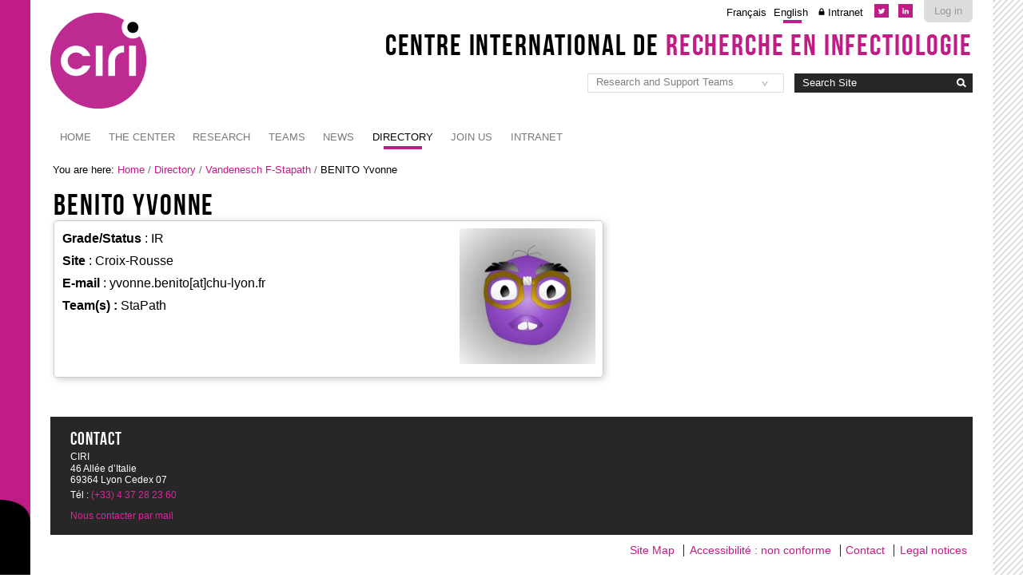

--- FILE ---
content_type: text/html;charset=utf-8
request_url: https://ciri.ens-lyon.fr/annuaire/stapath/benito-yvonne?set_language=en&cl=en
body_size: 6392
content:

<!DOCTYPE html>

<html xmlns="http://www.w3.org/1999/xhtml" lang="en">

    
    
    
    
    


<head>
    <meta http-equiv="Content-Type" content="text/html; charset=utf-8" />

    
        <base href="https://ciri.ens-lyon.fr/annuaire/stapath/benito-yvonne" /><!--[if lt IE 7]></base><![endif]-->
    

    
        <meta content="2021-01-25T14:25:24+01:00" name="DC.date.modified" /><meta content="image/jpeg" name="DC.format" /><meta content="PloneAnnuaireContact" name="DC.type" /><meta content="2021-01-25T14:25:24+01:00" name="DC.date.created" /><meta content="fr" name="DC.language" />

  
    <link rel="stylesheet" type="text/css" media="screen" href="https://ciri.ens-lyon.fr/portal_css/Charte%20ENS%20Lyon%202014/reset-cachekey-ed6722583f4f933e993d202fdae1a957.css" />
    <link rel="stylesheet" type="text/css" href="https://ciri.ens-lyon.fr/portal_css/Charte%20ENS%20Lyon%202014/base-cachekey-24188b5261eeb2f93e71b0353483133c.css" />
        <!--[if lt IE 8]>    
    
    <link rel="stylesheet" type="text/css" media="screen" href="https://ciri.ens-lyon.fr/portal_css/Charte%20ENS%20Lyon%202014/IEFixes-cachekey-561f9fdcb410c7a6f67743f9f5b04ffa.css" />
        <![endif]-->
    
    <style type="text/css" media="screen">@import url(https://ciri.ens-lyon.fr/portal_css/Charte%20ENS%20Lyon%202014/charteens2014-cachekey-994ab6c9e3f4946ea10e8b913315089a.css);</style>
        <!--[if lte IE 8]>    
    
    <style type="text/css" media="screen">@import url(https://ciri.ens-lyon.fr/portal_css/Charte%20ENS%20Lyon%202014/charteens2014_IEFixes-cachekey-181a5bc4e5e26a5d2a15fcee0c0cd1e0.css);</style>
        <![endif]-->
    
    <link rel="stylesheet" type="text/css" media="screen" href="https://ciri.ens-lyon.fr/portal_css/Charte%20ENS%20Lyon%202014/resourcecontentleadimage-cachekey-fa6ab3a0a86580c684c13986574c1cb8.css" />
    <style type="text/css" media="all">@import url(https://ciri.ens-lyon.fr/portal_css/Charte%20ENS%20Lyon%202014/resourceContentWellPortlets.stylesContentWellPortlets-cachekey-d395cf3ba563026f54d4bf1bc162adef.css);</style>
    <style type="text/css">@import url(https://ciri.ens-lyon.fr/portal_css/Charte%20ENS%20Lyon%202014/ploneannuaire-cachekey-1b0148ef5b0b827163fd497f7b93881e.css);</style>
    <style type="text/css">@import url(https://ciri.ens-lyon.fr/++resource++enslyon.charte2014.stylesheets/bxslider/bxslider.css);</style>
    <link rel="stylesheet" type="text/css" media="all" href="https://ciri.ens-lyon.fr/portal_css/Charte%20ENS%20Lyon%202014/ploneCustom-cachekey-8bc9f8ae83f369bc393297fadd4da9ec.css" />

  
  
    <script type="text/javascript" src="https://ciri.ens-lyon.fr/portal_javascripts/Charte%20ENS%20Lyon%202014/resourceplone.app.jquery-cachekey-edcc612603fac65dc8bde0405773029e.js"></script>
    <script type="text/javascript" src="https://ciri.ens-lyon.fr/portal_javascripts/Charte%20ENS%20Lyon%202014/ckeditor_vars-cachekey-096b86aefc68a7c4bc5b7f45e07c8e0f.js"></script>
    <script type="text/javascript" src="https://ciri.ens-lyon.fr/portal_javascripts/Charte%20ENS%20Lyon%202014/collective.js.jqueryui.custom.min-cachekey-443ed0f361d6f430929273b8a1f052c8.js"></script>
    <script type="text/javascript">
/* - ploneannuaire_contacts.js - */
// https://ciri.ens-lyon.fr/portal_javascripts/ploneannuaire_contacts.js?original=1

</script>
    <script type="text/javascript" src="https://ciri.ens-lyon.fr/portal_javascripts/Charte%20ENS%20Lyon%202014/plonebooking-cachekey-47beb1173827ce127f05065d290b7b9a.js"></script>
    <script type="text/javascript" src="https://platform.twitter.com/widgets.js"></script>
    <script type="text/javascript" src="https://ciri.ens-lyon.fr/portal_javascripts/Charte%20ENS%20Lyon%202014/zoombox-cachekey-68c481a4d00809d9e9498722a29872fe.js"></script>
    <script type="text/javascript" src="https://ciri.ens-lyon.fr/++resource++enslyon.charte2014.javascripts/bxslider.min.js"></script>
    <script type="text/javascript" src="https://ciri.ens-lyon.fr/portal_javascripts/Charte%20ENS%20Lyon%202014/ciri.js"></script>


<title>BENITO Yvonne &mdash; Centre International de Recherche en Infectiologie</title>
        
    <link rel="canonical" href="https://ciri.ens-lyon.fr/annuaire/stapath/benito-yvonne" />

    <link rel="shortcut icon" type="image/x-icon" href="https://ciri.ens-lyon.fr/favicon.ico" />
    <link rel="apple-touch-icon" href="https://ciri.ens-lyon.fr/touch_icon.png" />


<script type="text/javascript">
        jQuery(function($){
            if (typeof($.datepicker) != "undefined"){
              $.datepicker.setDefaults(
                jQuery.extend($.datepicker.regional[''],
                {dateFormat: 'mm/dd/yy'}));
            }
        });
        </script>




    <link rel="search" href="https://ciri.ens-lyon.fr/@@search" title="Search this site" />



        
        
        
        
        

        <meta name="viewport" content="width=device-width, initial-scale=0.6666, maximum-scale=1.0, minimum-scale=0.6666" />
        <meta name="generator" content="Plone - http://plone.org" />
    
</head>

<body data-globalnav_tel="True" class="template-ploneannuairecontact_view portaltype-ploneannuairecontact site-ciri section-annuaire subsection-stapath subsection-stapath-benito-yvonne icons-on userrole-anonymous " dir="ltr">
<div id="bande-onglet">
    <img id="burger-ens" src="https://ciri.ens-lyon.fr/++resource++enslyon.charte2014.images/burger.png" />
</div>
<div id="visual-portal-wrapper">
  
    <div id="portal-top" class="row">
        <div class="cell width-full position-0">
            <div id="portal-header">
    <p class="hiddenStructure">
  <a accesskey="2" href="https://ciri.ens-lyon.fr/annuaire/stapath/benito-yvonne?set_language=en&amp;cl=en#content">Skip to content.</a> |

  <a accesskey="6" href="https://ciri.ens-lyon.fr/annuaire/stapath/benito-yvonne?set_language=en&amp;cl=en#portal-globalnav">Skip to navigation</a>
</p>

<div id="portal-personaltools-wrapper">

<p class="hiddenStructure">Personal tools</p>



<ul class="actionMenu deactivated" id="portal-personaltools">
  <li id="anon-personalbar">
    
        <a href="https://ciri.ens-lyon.fr/login_form" id="personaltools-login">Log in</a>
    
  </li>
</ul>

</div>

<ul id="reseaux_sociaux_viewlet">
	
	
		<li><a id="lien_twitter" href="https://twitter.com/CIRI_Lyon"><img src="https://ciri.ens-lyon.fr/++resource++enslyon.charte2014.images/picto-twitter.png" /></a></li>
	
        <li><a id="lien_linkedin" href="https://fr.linkedin.com/company/ciri-lyon"><img src="https://ciri.ens-lyon.fr/picto-linkedin.svg" alt="Le CIRI sur Linkedin" /></a></li>
	
</ul>

<ul id="portal-languageselector">
       <li class="language-fr">
        <a href="https://ciri.ens-lyon.fr/annuaire/stapath/benito-yvonne/switchLanguage?set_language=fr" title="Français">Français</a>
    </li>

    
    <li class="currentLanguage language-en">
        <a href="https://ciri.ens-lyon.fr/annuaire/stapath/benito-yvonne/switchLanguage?set_language=en" title="English">English</a>
    </li>
    
    
    
    
<li class="intranet">
<a title="Authentication required" href="https://ciri.ens-lyon.fr/intranet">Intranet</a>
</li>
</ul>

<div id="site_title_viewlet">
	<a href="https://ciri.ens-lyon.fr">Centre International de <strong>Recherche en Infectiologie</strong></a>
</div> 


<div id="portal-searchbox">

    <form id="searchGadget_form" action="https://ciri.ens-lyon.fr/@@search">

        <div class="LSBox">
        <label class="hiddenStructure" for="searchGadget">Search Site</label>

        <input name="SearchableText" type="text" size="18" title="Search Site" placeholder="Search Site" accesskey="4" class="searchField" id="searchGadget" />

        <input class="searchButton" type="image" value="Search" src="https://ciri.ens-lyon.fr/++resource++enslyon.charte2014.images/boutonrecherche.jpg" />

        <div class="searchSection">
            <input id="searchbox_currentfolder_only" class="noborder" type="checkbox" name="path" value="/ciri/annuaire/stapath" />
            <label for="searchbox_currentfolder_only" style="cursor: pointer">
                only in current section
            </label>
        </div>

        <div class="LSResult" id="LSResult"><div class="LSShadow" id="LSShadow"></div></div>
        </div>
    </form>

    <div id="portal-advanced-search" class="hiddenStructure">
        <a href="https://ciri.ens-lyon.fr/@@search" accesskey="5">
            Advanced Search&hellip;
        </a>
    </div>

</div>

<select id="liens_autres" class="cs-select cs-skin-border">
	<option value="#">Research and Support Teams</option>
	<option target="_blank" value="https://ciri.ens-lyon.fr/teams/ubive">BAIZE S-UBIVE</option>
	<option target="_blank" value="https://ciri.ens-lyon.fr/teams/horigene">CHARPENTIER X-Horigene</option>
	<option target="_blank" value="https://ciri.ens-lyon.fr/teams/lp2l">CIMARELLI A-LP2L</option>
	<option target="_blank" value="https://ciri.ens-lyon.fr/teams/evir">COSSET FL-EVIR</option>
	<option target="_blank" value="https://ciri.ens-lyon.fr/teams/LegioPath">DOUBLET P-JARRAUD S-LegioPath</option>
	<option target="_blank" value="https://ciri.ens-lyon.fr/teams/VIV">DREUX M-VIV</option>
	<option target="_blank" value="https://ciri.ens-lyon.fr/teams/HepVir">DURANTEL D-HepVir</option>
	<option target="_blank" value="https://ciri.ens-lyon.fr/teams/or">DUTARTRE H/JOURNO C-OR</option>
	<option target="_blank" value="https://ciri.ens-lyon.fr/teams/APY">FAURE M-APY</option>
	<option target="_blank" value="https://ciri.ens-lyon.fr/teams/lib">GENESTIER L/BACHY E - LIB</option>
	<option target="_blank" value="https://ciri.ens-lyon.fr/teams/I2BA">HENRY T-I2BA</option>
	<option target="_blank" value="https://ciri.ens-lyon.fr/teams/IbIV">HORVAT B-IbIV</option>
	<option target="_blank" value="https://ciri.ens-lyon.fr/teams/VirPath">LINA B-CALATRAVA M-VirPath</option>
	<option target="_blank" value="https://ciri.ens-lyon.fr/teams/VIRIMI">LOTTEAU V-VIRIMI</option>
	<option target="_blank" value="https://ciri.ens-lyon.fr/teams/icl">MARVEL J-ICL</option>
	<option target="_blank" value="https://ciri.ens-lyon.fr/teams/nitrovire">MATHIEU C-NITROVIRE</option>
	<option target="_blank" value="https://ciri.ens-lyon.fr/teams/reve">OHLMANN T-REVE</option>
	<option target="_blank" value="https://ciri.ens-lyon.fr/teams/gimap">PAUL S-GIMAP</option>
	<option target="_blank" value="https://ciri.ens-lyon.fr/teams/persist">PERSONNIC N-PERSIST</option>
	<option target="_blank" value="https://ciri.ens-lyon.fr/teams/nlrp3">PY B-NLRP3</option>
	<option target="_blank" value="https://ciri.ens-lyon.fr/teams/genomic">ROUSSET F-GENOMIC</option>
	<option target="_blank" value="https://ciri.ens-lyon.fr/teams/nopab">THAUNAT O-NOPAB</option>
	<option target="_blank" value="https://ciri.ens-lyon.fr/teams/stapath">VANDENESCH F-Stapath</option>
	<option target="_blank" value="https://ciri.ens-lyon.fr/teams/phe3id">VANHEMS P-PHE3ID</option>
	<option target="_blank" value="https://ciri.ens-lyon.fr/teams/eia">VOCANSON M-EIA</option>
	<option target="_blank" value="https://ciri.ens-lyon.fr/teams/mbpv">VOLCHKOV V-MBPV</option>
	<option target="_blank" value="https://ciri.ens-lyon.fr/teams/lyacts">WALZER T-LYACTS</option>
<script>
	$(document).ready(function() {
		$("#liens_autres").change(function(){
			var cible = $(this).find("option:selected").val();
			if (cible != "#"){
				window.open(cible,'_self')
			}
		})
	});
</script>
		
</select>
<a id="portal-logo" title="Centre International de Recherche en Infectiologie" accesskey="1" href="https://ciri.ens-lyon.fr">
    <img src="/ciri/configuration/fiche-de-configuration-charte-ENS/@@images/logo_site" alt="" />
</a>

<a href="https://ciri.ens-lyon.fr" class="lien_accueil" title="Accueil Centre International de Recherche en Infectiologie"></a>



    <h5 class="hiddenStructure">Sections</h5>

    <ul id="portal-globalnav"><li id="portaltab-index_html" class="plain"><a href="https://ciri.ens-lyon.fr" class="plain" title="">Home</a></li>
<li id="portaltab-ciri" class="plain"><a href="https://ciri.ens-lyon.fr/ciri" class="plain" title="">The Center</a>
                <ul class="submenu">
                    <li>

    

        <a href="https://ciri.ens-lyon.fr/ciri/le-ciri-en-bref" class="state-publised" title="Fondé en 2013, le CIRI est un acteur majeur de la recherche en infectiologie en France et dans le Monde.">
            
            About the CIRI
        </a>

        
    
</li>


<li>

    

        <a href="https://ciri.ens-lyon.fr/ciri/gouvernance" class="state-publised" title="">
            
            Governance of the CIRI
        </a>

        
    
</li>


<li>

    

        <a href="https://ciri.ens-lyon.fr/ciri/comites-et-commissions" class="state-publised" title="Comités et commissions du CIRI, correspondants et référents">
            
            Comittees and commissions
        </a>

        
    
</li>


<li>

    

        <a href="https://ciri.ens-lyon.fr/ciri/equipes-support" class="state-publised" title="">
            
            Support teams
        </a>

        
    
</li>


<li>

    

        <a href="https://ciri.ens-lyon.fr/ciri/localisations" class="state-publised" title="">
            
            Localisations
        </a>

        
    
</li>


<li>

    

        <a href="https://ciri.ens-lyon.fr/ciri/teaching" class="state-publised" title="">
            
            Teaching
        </a>

        
    
</li>


<li>

    

        <a href="https://ciri.ens-lyon.fr/ciri/clinic" class="state-publised" title="">
            
            Clinical research
        </a>

        
    
</li>
                </ul>
            </li>
<li id="portaltab-recherche" class="plain"><a href="https://ciri.ens-lyon.fr/recherche" class="plain" title="">Research</a>
                <ul class="submenu">
                    <li>

    

        <a href="https://ciri.ens-lyon.fr/ciri/specialites/bacterio" class="state-publised" title="">
            
            Bacteriology
        </a>

        
    
</li>


<li>

    

        <a href="https://ciri.ens-lyon.fr/ciri/specialites/immuno" class="state-publised" title="">
            
            Immunolgy
        </a>

        
    
</li>


<li>

    

        <a href="https://ciri.ens-lyon.fr/ciri/specialites/viro" class="state-publised" title="">
            
            Virology
        </a>

        
    
</li>


<li>

    

        <a href="https://ciri.ens-lyon.fr/teams" class="state-publised" title="">
            
            All teams
        </a>

        
    
</li>


<li>

    

        <a href="https://ciri.ens-lyon.fr/recherche/trans-projects" class="state-publised" title="">
            
            Intramural CIRI Projects
        </a>

        
    
</li>


<li>

    

        <a href="https://ciri.ens-lyon.fr/ciri/clinic" class="state-publised" title="">
            
            Clinical research
        </a>

        
    
</li>
                </ul>
            </li>
<li id="portaltab-teams" class="plain"><a href="https://ciri.ens-lyon.fr/teams" class="plain" title="">Teams</a>
                <ul class="submenu">
                    <li>

    

        <a href="https://ciri.ens-lyon.fr/teams/anciennes-equipes" class="state-publised" title="">
            
            Anciennes équipes
        </a>

        
    
</li>
                </ul>
            </li>
<li id="portaltab-news" class="plain"><a href="https://ciri.ens-lyon.fr/news" class="plain" title="">News</a></li>
<li id="portaltab-annuaire" class="selected"><a href="https://ciri.ens-lyon.fr/annuaire" class="plain" title="">Directory</a></li>
<li id="portaltab-nous-rejoindre" class="plain"><a href="https://ciri.ens-lyon.fr/nous-rejoindre" class="plain" title="">JOIN US</a></li>
<li><a href="https://ciri.ens-lyon.fr/intranet">Intranet</a></li></ul>

</div>


    <div id="portlets-in-header" class="row">
         
             
                 <div class="cell InHeaderPortletManager1 width-full position-0">


  
    

    <div id="portletwrapper-436f6e74656e7457656c6c506f72746c6574732e496e486561646572506f72746c65744d616e61676572310a636f6e746578740a2f636972690a706f72746c65742d7a6f6e656964656e74696669616e74652d6e6577" class="portletWrapper kssattr-portlethash-436f6e74656e7457656c6c506f72746c6574732e496e486561646572506f72746c65744d616e61676572310a636f6e746578740a2f636972690a706f72746c65742d7a6f6e656964656e74696669616e74652d6e6577">
      <div>
        


  
    
	<div id="zone-identifiante-new" class="row">
	<div id="tetiere" class="cell width-3:4 position-0 ">
			<ul class="bxslider">

    <a href="https://ciri.ens-lyon.fr/ciri/news/2025/francois-rousset-laureat-des-bourses-starting-de-lerc" class="ImageBg" style="background:url(https://ciri.ens-lyon.fr/a-la-une/francois-rousset-genomics-laureat-des-bourses-starting-grant-de-lerc/leadImage) center center no-repeat">
		<li>
			
				<img height="300" src="https://ciri.ens-lyon.fr/++resource++enslyon.charte2014.images/spacer.png" title="François Rousset laureate of the ERC's Starting Grant" />

			
		</li>
	</a>


    <a href="https://ciri.ens-lyon.fr/ciri/news/2025/stephane-paul-gimap-parmi-les-nouveaux-laureats-de-linstitut-universitaire-de-france-iuf" class="ImageBg" style="background:url(https://ciri.ens-lyon.fr/a-la-une/lien-iuf-2025/leadImage) center center no-repeat">
		<li>
			
				<img height="300" src="https://ciri.ens-lyon.fr/++resource++enslyon.charte2014.images/spacer.png" title="Stéphane Paul (GIMAP) among the new members of the Institut Universitaire de France" />

			
		</li>
	</a>


    <a href="https://ciri.ens-lyon.fr/ciri/news/2025/le-travail-de-thomas-henry-et-plusieurs-chercheurs-en-format-bd" class="ImageBg" style="background:url(https://ciri.ens-lyon.fr/a-la-une/les-travaux-de-thomas-henry-ib2a-en-format-bd/leadImage) center center no-repeat">
		<li>
			
				<img height="300" src="https://ciri.ens-lyon.fr/++resource++enslyon.charte2014.images/spacer.png" title="Les travaux de Thomas Henry (IB2A) en format BD" />

			
		</li>
	</a>


    <a href="https://ciri.ens-lyon.fr/ciri/news/feder" class="ImageBg" style="background:url(https://ciri.ens-lyon.fr/a-la-une/FEDER/leadImage) center center no-repeat">
		<li>
			
				<img height="300" src="https://ciri.ens-lyon.fr/++resource++enslyon.charte2014.images/spacer.png" title="European and local financial support" />

			
		</li>
	</a>


</ul>
			<script class="secret-source">
		        $('.bxslider').bxSlider({
		           captions: true,
		           auto:true,
                           autoControls: true,
		           autoHover:true,
		           responsive:true,
		           randomStart:false,
                           pause:10000,
		        });
      		</script>
		</div>

		<div id="partenaires-wrapper" class="cell width-1:4 position-3:4 ">
			<div id="bloc-partenaires">



<div id="bloc-partenaires">
<div id="bloc-tutelle">

<h4>Managing bodies</h4>

<p><a href="https://www.inserm.fr/" target="_blank"><img alt="logo Inserm" src="resolveuid/1c9e7a49461547c2aae352f9eb120372" /></a>&nbsp; &nbsp; &nbsp;&nbsp;<a href="https://www.cnrs.fr/" target="_blank"><img alt="logo cnrs" src="resolveuid/39f0d07efab84c5a82e8d826aa0f4705" /></a><a href="http://www.ens-lyon.fr/" target="_blank"><img alt="logo ENSL" src="resolveuid/7aa851e676f14c69887da49383129b56" /></a>&nbsp; &nbsp; &nbsp; &nbsp;<a href="https://www.univ-lyon1.fr/" target="_blank"><img alt="logo ucb1" src="resolveuid/00bbf446051042578a8a799b7b9fc2c5" /></a></p>
<hr />

<h4>Secondary managing bodies</h4>
<p>
<a href="https://www.chu-lyon.fr/" target="_blank"><img alt="logo ENSL" src="resolveuid/04b0e11a4fd94f23af6ce29cf836b17a" style="margin-top: auto; margin-bottom: auto; max-width: 100%; width: 50px; height: 50px;" /></a>
<a href="https://www.univ-st-etienne.fr/fr/index.html" target="_blank"><img alt="logo ucb1" src="resolveuid/ddd3d8eb9df74ee4a7de5cb88348fae4" style="margin-top: auto; margin-bottom: auto; max-width: 100%; width: 123px; height: 65px;" /></a>
</p>

</div>
</div>



</div>
</div></div>

  

  


      </div>
    </div>
    
  

</div> 
             
         
    </div>

    


        </div>
    </div>
    <div id="zone-identifiante" class="row">
            
    </div>
    <div id="portal-columns" class="row">

        <div id="portal-column-content" class="cell width-full position-0">

            <div id="viewlet-above-content"><div id="portal-breadcrumbs">

    <span id="breadcrumbs-you-are-here">You
are here:</span>
    <span id="breadcrumbs-home">
        <a href="https://ciri.ens-lyon.fr">Home</a>
        <span class="breadcrumbSeparator">
            /
            
        </span>
    </span>
    <span id="breadcrumbs-1" dir="ltr">
        
            <a href="https://ciri.ens-lyon.fr/annuaire">Directory</a>
            <span class="breadcrumbSeparator">
                /
                
            </span>
            
         
    </span>
    <span id="breadcrumbs-2" dir="ltr">
        
            <a href="https://ciri.ens-lyon.fr/annuaire/stapath">Vandenesch F-Stapath</a>
            <span class="breadcrumbSeparator">
                /
                
            </span>
            
         
    </span>
    <span id="breadcrumbs-3" dir="ltr">
        
            
            
            <span id="breadcrumbs-current">BENITO Yvonne</span>
         
    </span>

</div>

<div id="portlets-above" class="row">
    
    
</div>


</div>

            
                <div class="">

                    

                    

    <dl class="portalMessage info" id="kssPortalMessage" style="display:none">
        <dt>Info</dt>
        <dd></dd>
    </dl>



                    
                        <div id="content">

                            

                            
      
        <div id="annuaire-contact">
          
          <h1 class="documentFirstHeading">
            
        <span class="" id="parent-fieldname-title-abcca7796c4d4547bd00f679076beb2b">
            BENITO Yvonne
        </span>
    
          </h1>

          

<div id="portlets-below" class="row">

     
     
</div>



          

          
    
<span class="portrait"> <img src="https://ciri.ens-lyon.fr/annuaire/stapath/benito-yvonne/portrait_mini" />
</span>
 <!--metal:field use-macro="python:here.widget('portrait', mode='view')" /-->
          <ul>
              <li><strong><span>Grade/Status</span></strong> : 
        <span class="" id="parent-fieldname-grade-abcca7796c4d4547bd00f679076beb2b">
            IR
        </span>
    </li>
             
              <li><strong>Site</strong> : 
        <span class="" id="parent-fieldname-institution-abcca7796c4d4547bd00f679076beb2b">
            Croix-Rousse
        </span>
    </li>
              
              
              
              
              
              <li><strong>E-mail</strong> : <span>yvonne.benito[at]chu-lyon.fr</span></li>
              
              <!--li tal:condition="here/Team"><strong><span i18n:translate="">Team</span></strong> : <metal:field use-macro="python:here.widget('team', mode='view')" /></li-->
              <li>
                 
                    
                    <strong>Team(s) : </strong>
                   <span>StaPath</span>
             
                 </li>
               
              
          </ul>
          
        
          

          



    <div class="visualClear"><!-- --></div>

    <div class="documentActions">
        

        

    </div>


        </div>
      
    
                        </div>
                    

                    
                </div>
            

            <div id="viewlet-below-content">






<div id="portlets-below" class="row">
     
     
</div>


</div>
        </div>

        
        

        
        
    </div>


    <div id="portal-footer-wrapper" class="row">
        <div class="cell width-full position-0">
            <div id="portlets-footer" class="row">
     
     
</div>




<div id="portal-footer">

	<div class="row">

		<div class="cell width-1:4 position-0">
			<h2>Contact</h2>
			<p class="text-multilignes">
				<span>CIRI</span>
				<span>46 Allée d’Italie</span>
				<span>69364 Lyon Cedex 07</span>
			</p>
			<p class="text-multilignes">
				<span>T&eacute;l : <a href="tel:+334 37 28 23 60">(+33) 4 37 28 23 60</a></span>

				
			</p>
			<a href="https://ciri.ens-lyon.fr/contact-info">Nous contacter par mail</a>
		</div>


	 	

		

	</div>
</div>
<ul id="portal-siteactions">

    <li id="siteaction-sitemap"><a href="https://ciri.ens-lyon.fr/sitemap" accesskey="3" title="Site Map">Site Map</a></li>
    <li id="siteaction-accessibility"><a href="https://ciri.ens-lyon.fr/accessibility-info" accesskey="0" title="Accessibilité : non conforme">Accessibilité : non conforme</a></li>
    <li id="siteaction-contact"><a href="https://ciri.ens-lyon.fr/contact-info" accesskey="9" title="Contact">Contact</a></li>
    <li id="siteaction-legal-noticles"><a href="https://ciri.ens-lyon.fr/ciri/mentions-legales" accesskey="" title="Legal notices">Legal notices</a></li>
</ul>

        </div>
    </div>



</div>

<div id="trame"></div>

</body>
</html>



--- FILE ---
content_type: text/css;charset=utf-8
request_url: https://ciri.ens-lyon.fr/portal_css/Charte%20ENS%20Lyon%202014/ploneannuaire-cachekey-1b0148ef5b0b827163fd497f7b93881e.css
body_size: 3591
content:

/* - ploneannuaire.css - */
/* https://ciri.ens-lyon.fr/portal_css/ploneannuaire.css?original=1 */
/* */
#annuaire,
#annuaire-contact{
width:60%;
}
.annuaireAbcedaire,
#content ul.annuaireAbcedaire {
list-style: none;
margin: 0;
margin-bottom: 1em;
}
.annuaireAbcedaire li,
#content ul.annuaireAbcedaire li {
display: inline;
margin: 0;
margin-right: 0.5em;
}
.annuaireAbcedaire .selected,
#content ul.annuaireAbcedaire .selected {
font-weight: bold;
font-size: 150%;
text-decoration: none;
}
#annuaire div.AnnuaireItem {
margin-bottom:10px;
min-height:100px;
padding:10px;
box-shadow:2px 2px 10px #ccc;
border-radius:5px;
-moz-border-radius:5px;
-webkit-border-radius:5px;
-o-border-radius:5px;
}
#annuaire div.AnnuaireItem.even {
background:#F3F1E7;
}
#annuaire-contact ul{
list-style-position:outside;
padding:10px;
margin-bottom:5px;
margin-left:0;
box-shadow:2px 2px 10px #ccc;
border:solid 1px #ccc;
border-radius:5px;
-moz-border-radius:5px;
-webkit-border-radius:5px;
-o-border-radius:5px;
}
#annuaire-contact ul li{
list-style:none;
}
.portrait img {
float:right;
clear:both;
}
#annuaire-contact .portrait img{
margin:10px;
}
#annuaire .portrait img{
margin-top:-1.5em;
}
ul#contact-info li{
list-style-image:url(fleche.gif);
}
/* */


/* - ploneannuaire_popup.css - */
/* https://ciri.ens-lyon.fr/portal_css/ploneannuaire_popup.css?original=1 */
/* */
.annuairePopupPosition {
position: relative;
z-index: 1;
}
#annuaire-contact-popup {
display: block;
position: absolute;
font-size: 10px;
top: 30px;
left: -40px;
border: 1px solid White;
background: #eef3f5;
width: 300px;
padding: 0.5em;
z-index: 1000;
font-weight: normal;
text-decoration: none;
}
#annuaire-contact-popup h6 {
padding: 0px;
margin: 0px;
font-size: 10px;
}
#annuaire-contact-popup p {
padding: 0px;
margin: 0px;
font-size: 10px;
}
.highlightedAnnuaireTerm {
border-bottom: 2px dotted Black;
background: #eef3f5;
cursor: help;
z-index: 2;
}
/* */


/* - plonebooking_styles.css - */
@media screen {
/* https://ciri.ens-lyon.fr/portal_css/plonebooking_styles.css?original=1 */
/* */
/* */
#fieldsetlegend-metadata{
display:none;
}
.formTab lastFormTab{
display:none;
}
fieldset {
line-height:1em;
}
table.bookingsListing {
width: 100%;
}
table.bookingsListing th {
padding: 0.2em 0.5em;
}
table.bookingsListing td {
padding: 0;
border: 1px solid #DDDDDD;
vertical-align : top;
}
table.bookingsListing td.bookingCell {
text-align: center;
}
table.bookingsListing td.bookingHourCell {
padding: 0.4em 0.5em;
vertical-align: middle;
}
table.bookingsListing td.bookingCell a {
display: block;
padding: 0.4em 0.5em !important;
margin: 1px;
}
table.bookingsListing td.monthBookingCell {
padding: 0.2em;
width: 14%;
}
.monthViewList a {
display: block;
padding: 0.2em !important;
}
table.bookingsListing td.monthBookingEmptyCell {
background:#B6D6FA;
}
table.bookingsListing td.monthBookingCellWeekDay {
width: 2%;
text-align: center;
vertical-align: middle;
padding: 0;
}
.monthBookingCellWeekDay a {
display: block !important;
padding: 40px 0 !important;
font-size: 18px;
font-weight: bold;
}
.monthBookingCellWeekDay a:hover {
background-color: #97F88D !important;
text-decoration: none !important;
}
.booking-pending {
background-color: #FBDA8B !important;
}
.booking-booked {
background: #97F88D !important;
}
#bookableobject-view ul { clear: both; }
ul.legend {
list-style: none;
margin-left: 0;
}
ul.legend li {
display: inline;
margin-right: 0.4em;
padding: 0.4em 1em;
border: 1px solid #0066A1;
}
/* */
.monthViewList {
clear: both;
}
.monthViewList a {
margin: 1px;
}
.monthBookingCell .bookIt {
float: right;
}
/* */
div.groupByTabs {
padding: 0;
margin: 1em 0;
}
div.groupByTabs a {
text-decoration: none;
}
div.groupByTabs a.selected {
font-weight: bold;
text-decoration: underline;
}
div.groupByActions {
display: block;
list-style: none;
padding: 0;
margin: 0;
}
div.groupByActions a {
text-decoration: none;
}
div.groupByActions a:hover {
text-decoration: underline;
}
/* */
#booking-menu a.context {
text-decoration: none;
border: 2px outset #0066A1;
padding: 0px 4px 2px 20px;
}
#calendar-menu, #listing-menu {
margin: 10px 0;
text-align : right;
float: right;
text-decoration : none;
}
#calendar-menu a {
text-decoration: none;
}
#calendar-menu a.selected img {
text-decoration: none;
border: 3px solid blue;
}
#mode-menu {
margin: 10px 0 0px 0;
float: left;
}
#listing-menu a.selected img {
text-decoration: none;
border: 3px solid blue;
}
#dateTitle {
text-align: center;
clear: both;
}
#dateTitle a {
padding:1px 0px 1px 16px !important;
}
#plonebooking-nav {
font-size: x-small;
clear: both;
}
#plonebooking-nav #plonebooking-left-nav {
float: left;
text-align: left;
}
#plonebooking-nav #plonebooking-right-nav {
text-align: right;
}
.plonebooking_weekdays {
position: absolute;
top: 0px;
width: 13%;
height: 750px;
text-align: center;
border-left: #aaaaaa 1px solid;
}
.plonebooking_monthdays {
position: absolute;
top: 0em;
width: 13%;
height: 42.7em;
text-align: center;
font-style: bold;
font-size: 1.5em;
border-left: #aaaaaa 1px solid;
}
.plonebooking_monthcells {
margin-left: 0%;
margin-top: 4em;
position: absolute;
width: 13%;
height: 10em;
text-align: left;
overflow: auto;
}
#booking-content {
margin-top: 1em;
}
/* */
table.periodicListing {
width: 100%;
}
table.periodicListing th {
padding: 0.2em 0.5em;
}
table.periodicListing td {
padding: 0.2em 0.5em;
}
table.periodicListing td a {
display: block;
padding: 0.4em 0.5em;
}
#lstBookings {
padding-left: 30px;
}
#bookingProgressbar {
border: 1px solid #0066A1;
position: relative;
margin: 5px 0;
}
#bookingProgressbar div  {
background: #97F88D;
height: 2em;
width: 0;
}
#bookingProgressbar span {
position: absolute;
left: 0;
top: 0;
width: 100%;
text-align: center;
line-height: 2em;
}
#goto-booking, #goto-bookableobject  {
display: none;
text-align: center;
}
.booking-popup, #timestamp-info, .booking-popup {
position: absolute;
z-index: 65000;
display: none;
border: 0px solid ##0066A1;
background: white;
padding:2px;
}
.timestamp-info {
border-width: 1px;
border-style: solid;
margin: 5px;
border-radius: 10px;
}
#booking-popup-content h1 {
float: left;
margin: 0px 0px 0.5em 0px;
padding: 0px;
border: 0px;
border-bottom: 1px solid black;
font-size: 1em;
font-weight: bold;
}
#booking-popup-content .visualClear {
height: 0px;
overflow: hidden;
}
#booking-popup-content dt {
clear: both;
padding: 0px;
margin: 0px;
border: 0px;
font-size: 1em;
font-weight: bold;
}
#booking-popup-close {
float: left;
display: block;
font-weight: bold;
text-decoration: none;
padding: 0 2px;
margin-left: 10px;
border: 1px solid #FFFFFF;
background: white;
color:red;
}
#booking-popup-content a.context {
padding: 0 4px 2px 20px;
text-decoration: none;
border: 2px outset #0066A1;
padding: 0px 4px 2px 20px;
}
#booking-popup-content dd {
margin: 0px;
}
#booking-popup-content .bookingField {
font-weight: bold
}
#booking-popup-content ul {
display: inline;
list-style-type: none;
list-style-image: none;
margin: 0px;
padding: 0px;
}
#booking-popup-content li {
display: inline;
}
#booking-popup label, .booking-popup label {
margin: 2px 0;
}
.wait,
.wait * {
cursor: wait;
}
.wait #dateTitle,
.wait #plonebooking-nav,
.wait .bookingResults,
.wait .bookingsListing,
.wait .booking-popup {
opacity: 0.75;
filter: alpha(opacity=75);
-khtml-opacity: 0.75;
}
.booking-popup .popupHeading {
background-color: #2F8CDE;
border: 1px solid #0066A1;
border-bottom: 0;
margin-top: 0;
margin-bottom: 0px;
padding: 0px 0.5em;
padding-right: 3em;
text-indent: 0em;
color: #FFFFFF;
border-radius: 10px 10px 0 0;
-webkit-border-radius: 10px 10px 0 0;
-moz-border-radius: 10px 10px 0 0;
}
.booking-popup .content {
padding: 0.5em;
border: 1px solid #0066A1;
}
fieldset.closed {
border-width: 0px;
height: 0 !important;
overflow: hidden;
padding: 0;
padding-left: 1em;
line-height: 2em;
height: 2em !important;
cursor: pointer;
}
fieldset.opened {
height: auto;
border-width: 1px;
padding: 1em;
}
fieldset.closed legend {
cursor: pointer;
padding-left: 12px;
background: url(https://ciri.ens-lyon.fr/arrowRight.gif) no-repeat 2px 50%;
}
fieldset.opened legend {
cursor: pointer;
padding-left: 12px;
background: url(https://ciri.ens-lyon.fr/arrowDown.gif) no-repeat 2px 50%;
}
fieldset.closed .calendar table {
display: none;
}
fieldset.closed p {
position: static !important;
}
.booking-popup #booking-popup-close {
position: absolute;
top: 0;
right: 0;
margin: 3px;
background-color: transparent;
border: 0;
}
#popup-bookableobject-description ul {
list-style: none;
margin: 0px;
padding: 0px;
}
#popup-bookableobject-description li {
margin: 0px;
padding: 0px;
}
#booking_form_ajax_errors {
display: none;
white-space: pre;
color: red;
}
table.planning {
width: 100%;
margin: 5px 0;
text-align: left;
white-space: nowrap;
font-size: 70%;
overflow: hidden;
}
table.planning thead th {
padding-right: 5px;
}
table.planning thead td {
border-bottom: 1px solid #000;
border-right: 1px solid #000;
height: 5px;
line-height: 5px;
}
table.planning img {
width: 3em;
height: 0;
visibility: hidden;
display: block;
}
table.planning .visualNoPrint {
display: block;
text-align: center;
}
.planning .timeline {
position: relative;
vertical-align: middle;
height: 18px;
}
.planning .timeline a {
position: relative;
display: block;
float: none;
text-indent: 3px;
text-decoration: none;
margin: -1px -1px -1px -1px;
overflow: hidden;
white-space: nowrap;
padding-right: 1px;
}
.planning .timeline a div {
border: 1px solid #FFFFFF;
border-left: 4px solid #000000;
border-right: 4px solid #000000;
height: 30px;
background-color: #2F8CDE;
margin-right: -1px;
}
.planning .timeline a:hover div {
border-color: black;
}
.planning .timeline div {
text-align: center;
}
table.planning tbody td {
border-bottom: 1px solid #ccc;
}
table.planning tbody tr:hover {
background-color: #eee;
}
*.disabled {
background: #ddd;
}
/* */
#booking-filter select {
width: 250px;
}
#booking-filter .filter-fields {
float: left;
}
#booking-filter fieldset,
#booking-filter .formControls {
clear: both;
}
#booking-filter #filter-calendar {
float: right;
}
#booking-filter #fieldset-filter {
height: 200px;
}
/* */
.booking-popup li {
display: block;
}
.bookablePopupContainer {
padding: 0.5em;
border: 1px solid #0066A1;
margin: 0;
width: 760px;
background :white;
}
.bookablePopupContainer textarea {
width: 100%;
}
/* */
}


/* - zoombox.css - */
/* https://ciri.ens-lyon.fr/portal_css/zoombox.css?original=1 */
#zoombox iframe,#zoombox img{
border:none;
}
#zoombox .zoombox_mask{
background-color:#000;
position:fixed;
width:100%;
z-index:1051;
height:100%;
top:0;
left:0;
}
#zoombox .zoombox_container{
position:absolute;
z-index:1052;
}
#zoombox .relative{
position:relative;
}
#zoombox .zoombox_prev{
position:absolute;
top:0;
left:0;
width:50%;
height:100%;
cursor:pointer;
filter:alpha(opacity=0);
-ms-filter:progid:DXImageTransform.Microsoft.Alpha(Opacity=0);
-moz-opacity:0;
opacity:0;
}
#zoombox .zoombox_prev:hover{
filter:alpha(opacity=100);
-ms-filter:progid:DXImageTransform.Microsoft.Alpha(Opacity=100);
-moz-opacity:1;
opacity:1;
}
#zoombox .zoombox_next{
position:absolute;
top:0;
right:0;
width:50%;
height:100%;
filter:alpha(opacity=0);
-ms-filter:progid:DXImageTransform.Microsoft.Alpha(Opacity=0);
-moz-opacity:0;
opacity:0;
}
#zoombox .zoombox_close,#zoombox .zoombox_next,#zoombox .zoombox_prev{
cursor:pointer;
}
#zoombox .multimedia .zoombox_next,#zoombox .multimedia .zoombox_prev{
display:none;
}
#zoombox .zoombox_next:hover{
filter:alpha(opacity=100);
-ms-filter:progid:DXImageTransform.Microsoft.Alpha(Opacity=100);
-moz-opacity:1;
opacity:1;
}
#zoombox .zoombox_gallery{
position:fixed;
z-index:1054;
bottom:-60px;
left:0;
right:0;
text-align:center;
filter:alpha(opacity=85);
-ms-filter:progid:DXImageTransform.Microsoft.Alpha(Opacity=85);
-moz-opacity:0.85;
opacity:0.85;
cursor:pointer;
width:auto;
background-color:#050505;
height:60px;
overflow: hidden;
display:none;
}
#zoombox .zoombox_gallery img{
height:50px;
padding:5px;
filter:alpha(opacity=30);
-ms-filter:progid:DXImageTransform.Microsoft.Alpha(Opacity=30);
-moz-opacity:0.3;
opacity:0.3;
}
#zoombox .zoombox_gallery img:hover,#zoombox .zoombox_gallery img.current{
filter:alpha(opacity=100);
-ms-filter:progid:DXImageTransform.Microsoft.Alpha(Opacity=100);
-moz-opacity:1;
opacity:1;
}
#zoombox_loader{
background:url(img/loader.png) no-repeat left top;
position:absolute;
height:40px;
width:40px;
cursor:pointer;
top:50%;
left:50%;
margin:-20px 0 0 -20px;
z-index:1053;
}
/* **/
.zoombox .zoombox_container{
background:#000;
color:#666;
-moz-box-shadow:0px 0px 10px #000000;
-webkit-box-shadow:0px 0px 10px #000000;
-o-box-shadow:0px 0px 10px #000000;
box-shadow:0px 0px 10px #000000;
-moz-box-shadow:0 0 10px #000;
-webkit-box-shadow:0 0 10px #000;
-o-box-shadow:0 0 10px #000;
box-shadow:0 0 10px #000;
}
.zoombox .content{
background:#000;
}
.zoombox .zoombox_title{
color:#FFF;
position:absolute;
left:-1px;
top:-22px;
-moz-text-shadow:1px 1px #000000;
-webkit-text-shadow:1px 1px #000000;
-o-text-shadow:1px 1px #000000;
text-shadow:1px 1px #000000;
-moz-text-shadow:1px 1px #000;
-webkit-text-shadow:1px 1px #000;
-o-text-shadow:1px 1px #000;
text-shadow:1px 1px #000;
}
.zoombox .zoombox_close{
background:url(img/close.png) no-repeat;
width:30px;
height:30px;
position:absolute;
right:-15px;
top:-15px;
}
#zoombox.zoombox .zoombox_next{
background:url(img/next.png) no-repeat right center;
}
#zoombox.zoombox .zoombox_prev{
background:url(img/prev.png) no-repeat left center;
}
/* **/
.lightbox .zoombox_container{
background:#FFF;
margin-left:-30px;
padding:10px 10px 37px;
color:#666;
}
.lightbox .zoombox_close{
background:url(img/lightclose.gif) no-repeat left top;
width:66px;
height:22px;
top:auto;
position:absolute;
right:12px;
bottom:6px;
}
.lightbox .zoombox_title{
text-align:left;
}
.lightbox .zoombox_next{
background:url(img/lightnext.gif) no-repeat right 50px;
}
.lightbox .zoombox_prev{
background:url(img/lightprev.gif) no-repeat left 50px;
}
#zoombox.lightbox .zoombox_gallery{
left:10px !important;
right:10px;
bottom:36px;
}
/* **/
.prettyphoto .zoombox_container{
border:10px solid #0B0A0A;
-moz-border-radius:10px;
-webkit-border-radius:10px;
-khtml-border-radius:10px;
border-radius:10px 10px 10px 10px;
background:#FFF;
padding:10px 10px 37px;
margin-left:-20px;
color:#797979;
}
.prettyphoto .zoombox_title{
text-align:left;
}
.prettyphoto .zoombox_close{
background:url(img/ppsprite.png);
width:27px;
height:24px;
top:auto;
position:absolute;
right:6px;
bottom:8px;
}
.prettyphoto .zoombox_next{
background:url(img/ppnext.png) no-repeat right center;
}
.prettyphoto .zoombox_prev{
background:url(img/ppprev.png) no-repeat left center;
}
.prettyphoto .multimedia .zoombox_next,.prettyphoto .multimedia .zoombox_prev{
display:none;
}
#zoombox.prettyphoto .zoombox_gallery{
left:10px !important;
right:10px;
bottom:36px;
}
/* **/
.darkprettyphoto .zoombox_container{
-moz-border-radius:10px;
-webkit-border-radius:10px;
-khtml-border-radius:10px;
border-radius:10px 10px 10px 10px;
background:#0C0C0C;
padding:10px 10px 37px;
margin-left:-30px;
color:#828282;
}
.darkprettyphoto .zoombox_title{
text-align:left;
}
.darkprettyphoto .zoombox_close{
background:url(img/ppsprite.png);
width:27px;
height:24px;
top:auto;
position:absolute;
right:2px;
bottom:6px;
}
.darkprettyphoto .zoombox_next{
background:url(img/ppnext.png) no-repeat right center;
}
.darkprettyphoto .zoombox_prev{
background:url(img/ppprev.png) no-repeat left center;
}
.darkprettyphoto .multimedia .zoombox_next,.darkprettyphoto .multimedia .zoombox_prev{
display:none;
}
#zoombox.darkprettyphoto .zoombox_gallery{
left:10px !important;
right:10px;
bottom:36px;
}
/* **/
.simple .zoombox_container{
background:#000;
}
.simple .zoombox_title{
color:#FFF;
position:absolute;
left:-1px;
top:-22px;
-moz-text-shadow:1px 1px #000000;
-webkit-text-shadow:1px 1px #000000;
-o-text-shadow:1px 1px #000000;
text-shadow:1px 1px #000000;
-moz-text-shadow:1px 1px #000;
-webkit-text-shadow:1px 1px #000;
-o-text-shadow:1px 1px #000;
text-shadow:1px 1px #000;
}
#zoombox.simple .zoombox_next{
background:url(img/simplenav.png) no-repeat -20px center;
filter:alpha(opacity=100);
-ms-filter:progid:DXImageTransform.Microsoft.Alpha(Opacity=100);
-moz-opacity:1;
opacity:1;
right:-20px;
width:20px;
}
#zoombox.simple .zoombox_next:hover{
background-position-x:left;
}
#zoombox.simple .zoombox_prev{
background:url(img/simplenav.png) no-repeat -40px center;
filter:alpha(opacity=100);
-ms-filter:progid:DXImageTransform.Microsoft.Alpha(Opacity=100);
-moz-opacity:1;
opacity:1;
left:-20px;
width:20px;
}
#zoombox.simple .zoombox_prev:hover{
background-position-x:-60px;
}
.simple .zoombox_prev{
background:url(img/ppprev.png) no-repeat left center;
}
.simple .zoombox_close{
background:url(img/simpleclose.png) no-repeat;
width:30px;
height:30px;
position:absolute;
top:0;
right:-10px;
}
#zoombox.simple .multimedia .zoombox_next,#zoombox.simple .multimedia .zoombox_prev{
display:block;
}



--- FILE ---
content_type: text/css; charset=utf-8
request_url: https://ciri.ens-lyon.fr/++resource++enslyon.charte2014.stylesheets/bxslider/bxslider.css
body_size: 988
content:
/*bx-slider*/

/* - list-slider.css - */
.bx-wrapper {
position: relative;
margin: 0 auto 0;
padding: 0;
*zoom: 1;
}
.bx-wrapper img {
max-width: 100%;
display: block;
}
.bx-wrapper .bx-viewport {
-moz-box-shadow: 0 0 5px #ccc;
-webkit-box-shadow: 0 0 5px #ccc;
box-shadow: 0 0 5px #ccc;
border:  5px solid #fff;
left: -5px;
background: #fff;
-webkit-transform: translatez(0);
-moz-transform: translatez(0);
-ms-transform: translatez(0);
-o-transform: translatez(0);
transform: translatez(0);
}
.bx-wrapper .bx-pager,
.bx-wrapper .bx-controls-auto {
position: absolute;
bottom: 20px;
right:20px;
width: 100%;
}
/* */
.bx-wrapper .bx-loading {
min-height: 50px;
background: url(bx_loader.gif) center center no-repeat #fff;
height: 100%;
width: 100%;
position: absolute;
top: 0;
left: 0;
z-index: 2000;
}
/* */
.bx-wrapper .bx-pager {
text-align: right;
font-size: .85em;
font-family: Arial;
font-weight: bold;
color: #666;
padding-top: 20px;
}
.bx-wrapper .bx-pager .bx-pager-item,
.bx-wrapper .bx-controls-auto .bx-controls-auto-item {
display: inline-block;
*zoom: 1;
*display: inline;
}
.bx-wrapper .bx-pager.bx-default-pager a {
background: #FFF;
text-indent: -9999px;
display: block;
width: 10px;
height: 10px;
margin: 0 5px;
outline: 0;
}
.bx-wrapper .bx-pager.bx-default-pager a:hover,
.bx-wrapper .bx-pager.bx-default-pager a.active {
background: #4B7218;
}
/* */
.bx-wrapper .bx-prev {
left:0;
background: url(controls.png) no-repeat 0 -32px;
}
.bx-wrapper .bx-next {
right:0;
background: url(controls.png) no-repeat -43px -32px;
}
.bx-wrapper .bx-prev:hover {
background-position: 0 0;
}
.bx-wrapper .bx-next:hover {
background-position: -43px 0;
}
.bx-wrapper .bx-controls-direction a {
position: absolute;
top: 40%;
margin-top: -16px;
outline: 0;
width: 32px;
height: 32px;
text-indent: -9999px;
z-index: 9999;
}
.bx-wrapper .bx-controls-direction a.disabled {
display: none;
}
/* */
.bx-wrapper .bx-controls-auto {
text-align: center;
}
.bx-wrapper .bx-controls-auto .bx-start {
display: block;
text-indent: -9999px;
width: 10px;
height: 11px;
outline: 0;
background: url(controls.png) -86px -11px no-repeat;
margin: 0 3px;
}
.bx-wrapper .bx-controls-auto .bx-start:hover,
.bx-wrapper .bx-controls-auto .bx-start.active {
background-position: -86px 0;
}
.bx-wrapper .bx-controls-auto .bx-stop {
display: block;
text-indent: -9999px;
width: 9px;
height: 11px;
outline: 0;
background: url(controls.png) -86px -44px no-repeat;
margin: 0 3px;
}
.bx-wrapper .bx-controls-auto .bx-stop:hover,
.bx-wrapper .bx-controls-auto .bx-stop.active {
background-position: -86px -33px;
}
/* */
.bx-wrapper .bx-controls.bx-has-controls-auto.bx-has-pager .bx-pager {
text-align: left;
width: 80%;
}
.bx-wrapper .bx-controls.bx-has-controls-auto.bx-has-pager .bx-controls-auto {
right: 0;
width: 35px;
}
/* */
.bx-wrapper .bx-caption {
position: absolute;
bottom: 4em;
left: 2em;
background: #666\9;
background:#FFF;
width: auto;
padding: .8em .8em .8em 1em;
-webkit-border-radius:0 0 0 1.2em;
-moz-border-radius:0 0 0 1.2em;
border-radius:0 0 0 1.2em;
}
.bx-caption h3{
color:#fff;
}
.bx-wrapper .bx-caption span {
color: #000;
font-family: 'bebas_neueregular', arial sans-serif;
letter-spacing: .05em;
font-weight: normal;
line-height:normal;
display: block;
font-size:2em;
}


ul.bxslider {
margin:0!important;
}

ul.bxslider li {
background-size:cover!important;
}

.bx-wrapper .bx-viewport {
box-shadow:none;
}


--- FILE ---
content_type: text/css;charset=utf-8
request_url: https://ciri.ens-lyon.fr/portal_css/Charte%20ENS%20Lyon%202014/ploneCustom-cachekey-8bc9f8ae83f369bc393297fadd4da9ec.css
body_size: 3248
content:

/* - ploneCustom.css - */
@media all {
/* https://ciri.ens-lyon.fr/portal_css/ploneCustom.css?original=1 */
table
#bloc-partenaires #bloc-tutelle,
#bloc-partenaires #bloc-partenariat{
display: table-cell;
width:48%;
}
.conteneur-table {
overflow:scroll;
}
#portal-logo {
width: 250px;
}
#portal-logo img {
max-width: 100%;
}
.intranet a:before{
content: url("lock-icon.png");
}
html[lang="fr"] #tetiere h2{
font-size:1.5em;
}
html[lang="en"] #tetiere h2{
font-size:1.15em;
}
.site-ciri #collage .row_3 .three-columns-equal .block_2{
width:64%;
}
.site-ciri #collage .row_1 .four-columns-equal .block_3, .site-ciri #collage .row_1 .four-columns-equal .block_4,
.site-ciri #collage .row_2 .four-columns-largeleft .block_2,
.site-ciri #collage .row_2 .four-columns-largeleft .block_3,
.site-ciri #collage .row_4 .four-columns-largeleft .block_2,
.site-ciri #collage .row_4 .four-columns-largeleft .block_3,
.site-ciri #collage .row_3 .three-columns-equal .block_3{
display:none;
}
.site-ciri #collage .row_1 .four-columns-equal .block_2,
.site-ciri #collage .row_4 .four-columns-equal .block_1 {
width :74%;
}
.site-ciri #collage .row_2 .four-columns-largeleft .block_1 {
width :48%;
}
.site-ciri #collage .row_2 .four-columns-largeleft .block_4 {
width :48%;
}
.portletCollectionENS .blocItems {
flex-wrap: wrap;
justify-content: flex-start;
}
.blocItems .portletItem {
width: 31.2%;
margin:1%;
}
#portal-columns dl.portlet.portlet-collection-trois-specialites dt.portletHeader,
#portal-columns dl.portlet.portlet-collection-agenda dt.portletHeader,
#portal-columns dl.portlet.portlet-collection-agenda dt.portletHeader a{
background: #C01C85 none repeat scroll 0 0;
color: #fff;
padding-left: 1%;
}
#portal-columns dl.portlet.portlet-collection-trois-specialites dt.portletHeader span::after,
#portal-columns dl.portlet.portlet-collection-agenda dt.portletHeader span::after,
#portal-columns dl.portlet.portlet-collection-agenda dt.portletHeader a::after {
border-bottom:none;
}
div.width-3\:4 .item-vignette{
width:32%;
margin: 1em 0;
}
#table-sorter th:hover{
cursor: context-menu;
}
#annuaire-table{
width:100%;
}
#annuaire-table table{
width:100%;
margin-top:1em;
}
.annuaire-table th{
background :#333;
color:#fff;
padding:5px;
}
.annuaire-table tr.odd{
background :#eee;
}
.annuaire-table td{
padding:0.3em;
}
#annuaire-table select{
float:left;
margin-right:5px;
}
input[type="submit"][disabled="disabled"]{
background:#ccc;
cursor:not-allowed;
}
#portal-globalnav {
height: auto;
background: none;
margin: 0;
position: relative !important;
display: flex;
}
#portal-globalnav > li > ul.submenu {
border:1px solid grey;
background: rgb(255,255,255);
padding:1em;
padding-bottom: 3em;
list-style-type: disc;
-webkit-columns: 4;
-moz-columns: 4;
columns: 4;
list-style-position: inside;
}
#portal-globalnav > li:hover > ul.submenu {
width: 97.6%;
left: 0 !important;
}
#portal-globalnav .submenu li {
float: none;
padding:.5em 0;
display: inline-block !important;
width: 100%;
}
#portal-globalnav ul.submenu a, #portal-globalnav ul.submenu a:hover {
border-bottom:none !important;
border-top:1px solid white !important;
font-size: 14px;
}
#portal-globalnav ul.submenu li a:hover {
color:rgb(210, 38, 183)!important;
}
#portal-globalnav > li {
position: static;
}
.responsiveMenu #portal-globalnav {
position: fixed!important
}
.section-accueil dl.portletCollectionENS.portletCollectionListe.portlet-collection-actualites {
background-color: #eee;
padding: 0 1em;
}
.section-accueil dl.portletCollectionENS.portletCollectionListe.portlet-collection-actualites dd.portletItem{
display: inline-block;
width: 48%;
vertical-align: top;
margin: 0 0 0 1%;
}
dl.portletCollectionENS.portletCollectionListe.portlet-collection-publications #publications .contents-publications{
display:inline-block;
width:48%;
vertical-align:top;
}
dl.portletCollectionENS.portletCollectionListe.portlet-collection-publications .bloc-image img{
width:280px;
max-width:100%;
}
#portal-columns dl.portletCollectionENS.portletCollectionListe.portlet-collection-publications dt.portletHeader,
#portal-columns dl.portletCollectionENS.portletCollectionListe.portlet-collection-publications dt.portletHeader a {
background: #333 none repeat scroll 0 0;
color: #fff;
padding-left: 1%;
padding-bottom:1%;
text-align:center;
}
#portal-columns dl.portletCollectionENS.portletCollectionListe.portlet-collection-publications dt.portletHeader span::after,
#portal-columns dl.portletCollectionENS.portletCollectionListe.portlet-collection-publications dt.portletHeader a::after {
border-bottom:none;
}
#events, #congres{
display:inline-block;
width:47%;
padding:0 1%;
vertical-align:top;
}
.boutonAttibuerGroup.lienplus:hover{
cursor:pointer;
}
.itemsContainer {
justify-content: space-between;
}
.style-titre-1 {
margin-top: 1.5em;
margin-bottom: 0.75em;
}
.style-titre-2 {
margin-top: 1em !important;
margin-bottom: 1em !important;
margin-left: .5em !important;
}
.template-event_view .lead-image-wrapper{
float:right;
}
.bx-wrapper .bx-pager.bx-default-pager a:hover, .bx-wrapper .bx-pager.bx-default-pager a.active{
background:#D226B7 !important;
}
.state-internally_published {
color:orange !important;
}
.portlet.portletNavigationTree {
background:none;
}
#content .eventDetails {
width: 100%;
border:none;
}
#content .eventDetails table {
width: 100%;
}
#content .eventDetails abbr {
text-decoration:none;
}
.template-usergroup-userprefs table.listing tr+tr+tr+tr > :first-child {
position: -webkit-sticky;
position: sticky;
left: 0;
}
.template-list_users_for_account table.listing,
.template-usergroup-userprefs table.listing {
border-collapse: separate !important;
}
.template-usergroup-userprefs table.listing tr+tr+tr+tr td:first-child {
background:white;
position:sticky;
top:0;
z-index:1;
border-top:1px solid #ddd;
}
}
.bx-wrapper .bx-caption {
bottom: 1em !important;
left: 1em !important;
}
.bx-wrapper .bx-caption span {
font-size:1.5em !important;
}
.bx-wrapper .bx-controls-direction a {
z-index: 1!important;
}
#bloc-tutelle p {
display: flex;
flex-flow: row wrap;
align-items: center;
justify-content: center;
}
#bloc-tutelle p a {
width: 40%;
}
#bloc-tutelle p a img {
width: auto;
height:auto;
max-width:100%;
margin:auto 0;
}
.bx-wrapper .bx-next {
right: 0;
background: url('https://ciri.ens-lyon.fr/controls.png') no-repeat -43px -32px !important;
}
.bx-wrapper .bx-prev {
left: 0;
background: url('https://ciri.ens-lyon.fr/controls.png') no-repeat 0 -32px !important;
}
.bxslider .ImageBg {
background-size: cover !important;
}
.emphase {
font-weight:bold;
color:#D226B7;
}
.conteneur-tableau {
width: 100%;
overflow: scroll;
}
@media screen and (max-width: 767px) {
#collage div {
width:100% !important;
}
#portal-globalnav {
height: 100%!important;
margin: 0;
position: fixed !important;
display: block;
font-size: 80%;
}
#portal-globalnav li {margin-top: 1em;}
#portal-globalnav .submenu {display: none !important;}
#zone-identifiante, #zone-identifiante #tetiere, #zone-identifiante #partenaires-wrapper, #zone-identifiante #partenaires tbody {
height: 200px;
}
#portal-logo {margin: 1em auto 0 auto;}
#portal-footer img {max-width: 100%;}
}
/* ******/
.videotoc, .audiotoc {
border-collapse: collapse;
border:4px solid #272727;
margin:0 auto;
}
.audiotoc td,
.videotoc td{
padding:0.3em 0.5em;
border:none;
vertical-align:top;
}
.audiotoc td:first-child
.videotoc td:first-child{
color:white !important;
}
.audiotoc tr.labelChapitre td,
.audiotoc .labelVideo,
.videotoc tr.labelChapitre td,
.videotoc .labelVideo {
background:#272727;
color:white !important;
text-align:center;
text-transform:capitalize;
font-family: 'bebas_neueregular', arial, sans-serif;
font-weight:normal;
letter-spacing: .03em;
font-size: 1.5em;
}
.audiotoc .chapitre,
.videotoc .chapitre{
border:4px solid #272727;
}
.audiotoc .chapitre td,
.videotoc .chapitre td{
font-size:0.8em;
color:white;
background: repeating-linear-gradient(
-55deg,
#222,
#222 2px,
#333 2px,
#333 4px
);
}
.audiotoc .chapitre .duree,
.videotoc .chapitre .duree{
text-align: right;
font-size:1em;
font-family: 'bebas_neueregular', arial, sans-serif;
font-weight:normal;
letter-spacing: .03em;
vertical-align:middle;
text-align:center;
width:10%;
}
.audiotoc .chapitre:hover td,
.audiotoc .currentChapter td,
.videotoc .chapitre:hover td,
.videotoc .currentChapter td{
background: repeating-linear-gradient(
-55deg,
#267293,
#267293 1px,
#2F8CB5 1px,
#2F8CB5 2px
);
color:white !important;
cursor:pointer;
}
.videotoc video {
width:100%;
}
.audiotoc audio{
height: 50px;
}
.audiotoc .celluleVideo,
.videotoc .celluleVideo {
padding: 0;
border-bottom:0;
background:#272727;
}
#annuaire .portrait img,
#annuaire-contact .portrait img{
height:170px;
}
#annuaire-contact ul,
#annuaire div.AnnuaireItem{
min-height:175px;
}
#content table{
display:table;
overflow:auto;
}
#portlets-in-header #zone-identifiante,
#portlets-in-header #zone-identifiante-new{
margin-top:1em;
margin-left:-1em;
}
.section-accueil-ciri-2023 #portal-breadcrumbs,
.section-accueil-ciri #portal-breadcrumbs{
display:none;
}
.subsection-organisation-commeq #archetypes-fieldname-civilite,
.subsection-organisation-commeq #archetypes-fieldname-building,
.subsection-organisation-commeq #archetypes-fieldname-floor,
.subsection-organisation-commeq #archetypes-fieldname-website,
.subsection-organisation-commeq #archetypes-fieldname-themes,
.subsection-organisation-commeq #archetypes-fieldname-funding{
display:none;
}
.section-accueil-ciri-2023 #zone-identifiante{
display:none;
}
.section-accueil-ciri-2023 div.InHeaderPortletManager1.width-1\:2.position-0,
.section-accueil-ciri-2023 .row_2 .three-columns-equal .block_1,
.section-accueil-ciri-2023 .row_1 .three-columns-equal div.collage-column:nth-child(1){
width:65% !important;
}
.section-accueil-ciri-2023 div.InHeaderPortletManager1.width-1\:2.position-1\:2{
width:33%;
}
#zone-identifiante-new #partenaires tbody,
#zone-identifiante-new #partenaires-wrapper {
height: 300px;
}
#zone-identifiante-new .bx-wrapper .bx-controls.bx-has-controls-auto.bx-has-pager .bx-controls-auto{
position: absolute;
left: 0;
top: 20em;
z-index: 999;
}
.section-accueil-ciri-2023 .row_1 .three-columns-equal .block_1{
width:100% !important;
}
#zone-identifiante-new .bx-controls.bx-has-pager.bx-has-controls-direction{
display:none;
}
#zone-identifiante-new .bx-controls.bx-has-pager.bx-has-controls-direction.bx-has-controls-auto{
display:block;
}
.section-accueil-ciri-2023 .row_1 .three-columns-equal div.collage-column:nth-child(2),
.section-accueil-ciri-2023 .row_2 .three-columns-equal .block_2{
display:none;
}
.section-accueil-ciri-2023 .portlet-collection-publications dd.portletItem{
width:49%;
display:inline-block;
vertical-align:top;
}
.collage-row .row_1 .three-columns-equal {
display:flex;
justify-content: space-between;
}
.row_1 .three-columns-equal .collage-column + .collage-column  {
width:32.5%;
background: url(fond-bloc-accueil-ciri.jpg) 50% 50% #262626;
background-size: cover;
min-height: 334px;
}
.row_1 .three-columns-equal .collage-column .block_3  {
width:100% !important;
}
.accordion-toggle {cursor: pointer; margin: 0;}
.accordion-content {display: none;}
.accordion-content.default {display: block;}
#nous_connaitre h2 {
border: 0;
color: #fff;
padding: 20px;
}
#portal-columns #nous_connaitre  a {
color:#000 !important;
}
#portal-columns #nous_connaitre h4 a,#portal-columns #nous_connaitre  a:hover {
color:#fff !important;
display:block;
border: none !important;
}
#nous_connaitre #accordion {
padding: 20px;
}
#nous_connaitre h4 {
font-family: 'bebas_neueregular', arial, sans-serif;
letter-spacing: .03em;
font-weight: normal;
font-size: 1.2em;
padding: 10px 40px;
color:#fff;
border: 0;
}
#nous_connaitre .accordion-wrapper {
background: rgba(0,0,0,0.3);
border: 1px solid #fff;
-webkit-transition: background-color 0.5s;
-o-transition: background-color 0.5s;
transition: background-color 0.5s;
}
#nous_connaitre .accordion-wrapper.actif,#nous_connaitre .accordion-wrapper:hover {
background: rgba(208,28,186,0.6);
}
#nous_connaitre h4 {
padding: 10px;
}
#nous_connaitre .accordion-content {
padding: 10px;
color:#FFF;
}
#nous_connaitre .accordion-content a {
color:#FFF !important;
}
#portal-columns #nous_connaitre .accordion-content a:hover {
border:none !important;
}
.bx-wrapper .bx-controls.bx-has-controls-auto.bx-has-pager .bx-pager{
text-align:end;
}
.template-atct_edit.portaltype-ploneannuairecontact.section-annuaire #archetypes-fieldname-team{
display:none;
}
#reseaux_sociaux_viewlet #lien_linkedin img {
width: 16px;
height: 16px;
}
#zone-identifiante, #zone-identifiante-new{
display:none;
}
.section-accueil-ciri-2023 #zone-identifiante-new{
display:block;
}
}



--- FILE ---
content_type: application/x-javascript;charset=utf-8
request_url: https://ciri.ens-lyon.fr/portal_javascripts/Charte%20ENS%20Lyon%202014/plonebooking-cachekey-47beb1173827ce127f05065d290b7b9a.js
body_size: 7120
content:

/* - plonebooking.js - */
// https://ciri.ens-lyon.fr/portal_javascripts/plonebooking.js?original=1
function ID(id){return document.getElementById(id)}
function getXmlHttpRequest(){var ajaxobject=null;if(window.XMLHttpRequest){ajaxobject=new XMLHttpRequest()} else if(window.ActiveXObject){ajaxobject=new ActiveXObject('Microsoft.XMLHTTP')} else{ajaxobject=null}
return ajaxobject}
function showPeriodicityResult(url,alt_url,target_id,form_id,waiting_text){ajaxobject=getXmlHttpRequest();form=document.getElementById(form_id);periodicity_type=getPeriodicityType(form);if(form['periodicity_form_periodicity_end_date']===undefined){periodicity_end_date=form['periodicity_form_periodicity_end_date_0'].value} else{periodicity_end_date=form['periodicity_form_periodicity_end_date'].value}
periodicity_variable=form['periodicity2_x'].value;query=getPeriodicityQuery(periodicity_type,periodicity_end_date,periodicity_variable);url=url+query+"&d="+(new Date()).getTime();alt_url=alt_url+query;if(ajaxobject==null){window.location=alt_url} else{var node=document.getElementById(target_id);node.innerHTML=waiting_text;ajaxobject.open('GET',url,true);ajaxobject.onreadystatechange=function(){CallBackGenerateAjaxHTML(ajaxobject,target_id)}
ajaxobject.send(null)}}
function getPeriodicityQuery(periodicity_type,periodicity_end_date,periodicity_variable){query='&periodicity_type='+periodicity_type_value+'&periodicity_end_date='+periodicity_end_date
if(periodicity_variable!=null){if(periodicity_type_value=="4"){query=query+'&periodicity_variable='} else{query=query+'&periodicity_variable='+periodicity_variable}}
return query}
function getPeriodicityType(form){periodicity_type=form['periodicity_type'];periodicity_type_value=null;for(i=0;i<periodicity_type.length;i++){obj=periodicity_type[i];if(obj.checked==true){periodicity_type_value=obj.value}}
return periodicity_type}
function toggleFieldset(e){e=e||window.event;node=e.target||e.srcElement;while(node&&node.nodeName!='FIELDSET')
node=node.parentNode;if(node)
node.className=node.className=='opened'?'closed':'opened'}
function CallBackGenerateAjaxHTML(ajaxobject,target_id){if(ajaxobject.readyState==4){if(ajaxobject.status>299||ajaxobject.status<200){return}
elem=document.getElementById(target_id);elem.innerHTML=ajaxobject.responseText}}
function createThoseBookings(url){var progressBar=document.getElementById("bookingProgressbar");var lstBookings=document.getElementById("lstBookings");var bookings=lstBookings.getElementsByTagName("input");var createBookings=document.getElementById("createBookings");lstBookings.style.display="none";createBookings.style.display="none";progressBar.parentNode.style.display="block";document.location.href=document.URL.split('#')[0]+"#secondStep";var xhReq;var index=0;var nbBooked=0;var nbAlreadyBooked=0;var getResponse=function(){if(xhReq.readyState!=4)
return null;if(xhReq.responseText=="OK")++nbBooked;if(xhReq.responseText=="NOK")++nbAlreadyBooked;xhReq.onreadystatechange=function(){};var percentage=Math.round(100 *++index/bookings.length)+"%";progressBar.firstChild.style.width=percentage;progressBar.lastChild.firstChild.data=percentage;if(index==bookings.length){var doneButton=document.getElementById("goto-booking");var bookingsDone=document.getElementById("bookingsDone");var txt=bookingsDone.firstChild.data;txt=txt.replace('%created%',nbBooked);txt=txt.replace('%already_booked%',(nbAlreadyBooked));txt=txt.replace('%errors%',(bookings.length-(nbBooked+nbAlreadyBooked)))
bookingsDone.firstChild.data=txt;bookingsDone.style.display="block";doneButton.style.display="block";return null}
sendRequest(index)}
var sendRequest=function(){var ts=bookings[index].value.split("_");var parameters="start_ts="+ts[0]+"&end_ts="+ts[1]+"&d="+(new Date()).getTime();xhReq=getXmlHttpRequest();xhReq.open('GET',url+"?"+parameters,true);xhReq.onreadystatechange=getResponse;xhReq.send(null)}
sendRequest()}
function modifyStatusOnThoseBookings(container_url,here_id,action,all){var progressBar=document.getElementById("bookingProgressbar");var lstBookings=document.getElementById("lstBookings");var bookings=lstBookings.getElementsByTagName("input");lstBookings.parentNode.parentNode.style.display="none";progressBar.parentNode.style.display="block";document.location.href=document.URL.split('#')[0]+"#progressBarAnchor";var booking_ids=new Array();for(var i=0;i<bookings.length;i++)
if(bookings[i].name=='ids:list'){booking_id=bookings[i].value;booking_checked=bookings[i].checked?true:false;if(all||booking_checked){booking_ids.push(booking_id)}}
if(all){booking_ids.push(here_id)}
var xhReq;var index=0;var nbProcessed=0;var nbTotal=booking_ids.length;var getResponse=function(){if(xhReq.readyState!=4)
return null;if(xhReq.status==200)++nbProcessed;xhReq.onreadystatechange=function(){};var percentage=Math.round(100 *++index/nbTotal)+"%";progressBar.firstChild.style.width=percentage;progressBar.lastChild.firstChild.data=percentage;if(index==nbTotal){var doneButton=document.getElementById("goto-booking");if(all&&action=='cancel'){doneButton=document.getElementById("goto-bookableobject")}
var bookingsDone=document.getElementById("bookings-done");var txt=bookingsDone.firstChild.data;txt=txt.replace('%processed%',nbProcessed);txt=txt.replace('%errors%',(nbTotal-nbProcessed));bookingsDone.firstChild.data=txt;bookingsDone.style.display="block";doneButton.style.display="block";return null}
sendRequest(index)}
var sendRequest=function(){var booking_id=booking_ids[index];var parameters="?d="+(new Date()).getTime();xhReq=getXmlHttpRequest();xhReq.open('GET',container_url+"/"+booking_id+"/content_status_modify?workflow_action="+action,true);xhReq.setRequestHeader("raiseError","False");xhReq.onreadystatechange=getResponse;xhReq.send(null)}
sendRequest()}
function sendAjaxRequest(url,func,target){if(target){target.className+=" disabled";addClassName(document.body,'wait')}
xhReq=getXmlHttpRequest();xhReq.open('GET',url,true);xhReq.onreadystatechange=function(){if(xhReq.readyState!=4) return null;xhReq.onreadystatechange=function(){};if(typeof func!='undefined') func(xhReq);if(target)
target.className=target.className.replace(/ disabled/,"");removeClassName(document.body,'wait')};xhReq.send(null);return false}
Timeline=function(content,start_ts,length_ts,booking_interval){var cursor=null;var start_x;var start_left;var start_width;var day_start=start_ts * 1000;var day_length=length_ts * 1000;var time_slice=day_length/ booking_interval / 1000;var container=ID(content);var timestampInfo=null;container.onmousemove=onmousemove;container.onmousedown=onmousedown;anchors=container.getElementsByTagName('A');for(i=0;i<anchors.length;++i){anchors[i].onselectionstart=function(){return false}
anchors[i].onfocus=function(){return false}}
function displayTimeInterval(){formatTime=function(i){return i<10?'0'+i:i}
ts=getTimestamps();cs_ts=getClientToServerTimestamp();start_ts=ts[0]+cs_ts+499;end_ts=ts[1]+cs_ts+499;dt=new Date(start_ts);start=formatTime(dt.getHours())+':'+formatTime(dt.getMinutes())+':'+formatTime(dt.getSeconds());dt=new Date(end_ts);end=formatTime(dt.getHours())+':'+formatTime(dt.getMinutes())+':'+formatTime(dt.getSeconds());pos=getPosition(cursor);timestampInfo.style.top=pos[1]+cursor.offsetHeight+'px';timestampInfo.style.left=pos[0]+'px';timestampInfo.innerHTML="<div>"+start+" / "+end+"</div>"
timestampInfo.style.display='block'}
function getTimestamps(){start_ts=day_start+(parseFloat(cursor.style.left)/100 * day_length);end_ts=start_ts+(parseFloat(cursor.style.width)/100 * day_length);return [start_ts,end_ts]}
function getClientToServerTimestamp(){var server_ts=parseInt(ID('booking-edit-start-ts').value) * 1000;var client_date=new Date(ID('booking-edit-start-date').value);var client_ts=client_date.getTime();return client_ts-server_ts}
function onmousemove(e){e=e||window.event;var target=e.target||e.srcElement;if(target.nodeName=='DIV') target=target.parentNode;if(!cursor&&target.parentNode.className=='timeline'){var left=getPosition(target)[0];var x=e.clientX||e.screenX;var right=left+target.offsetWidth+3;var width=target.offsetWidth;target.style.cursor=(x>=left&&x<=(left+8))?'w-resize':(x<=right&&x>=(right-5))?'e-resize':'move'}
return false}
function onmousedown(e){e=e||window.event;target=e.target||e.srcElement;if(target.nodeName=='DIV') target=target.parentNode;if(target.parentNode.className=='timeline'){cursor=target;cursor.onclick=function(){return false};start_x=e.screenX;start_left=parseFloat(cursor.style.left);start_width=parseFloat(cursor.style.width);timestampInfo=document.body.appendChild(document.createElement('DIV'));timestampInfo.className='booking-popup timestamp-info';jQuery('body').bind('mousemove',onresize);jQuery('body').bind('mouseup',onmouseup);displayTimeInterval()}
return false}
function onresize(e){e=e||window.event;var x=e.screenX;document.body.style.cursor=cursor.style.cursor;move=(x-start_x)/cursor.parentNode.offsetWidth;move=Math.floor(move * time_slice)/time_slice;move *=100;if((start_left+move)<0&&cursor.style.cursor!='e-resize')
move=-start_left;if((start_left+start_width+move)>100)
move=100-(start_left+start_width);switch(cursor.style.cursor){case 'w-resize':if((start_width-move)<(100/time_slice))
return false;cursor.style.left=(start_left+move)+'%';cursor.style.width=(start_width-move)+'%';break;case 'e-resize':if((start_width+move)<(100/time_slice))
return false;cursor.style.width=(start_width+move)+'%';break;case 'move':cursor.style.left=(start_left+move)+'%';break}
displayTimeInterval();return false}
function onmouseup(e){e=e||window.event;e.cancelBubble=true;jQuery('body').unbind('mouseup',onmouseup);jQuery('body').unbind('mousemove',onresize);jQuery('body').bind('mouseup',onmousemove);document.body.style.cursor=cursor.style.cursor='default';addClassName(document.body,'wait');document.body.removeChild(timestampInfo);ts=getTimestamps();start_ts=Math.round(ts[0]/1000);end_ts=Math.round(ts[1]/1000);sendAjaxRequest(cursor.href+'/testBookingPeriod?start_ts='+start_ts+'&end_ts='+end_ts,
function(xhReq){if(isHTML(xhReq.responseText)==true){var retvalue=$(xhReq.responseText).text().trim()} else{var retvalue=xhReq.responseText}
if(retvalue!="True"){if(retvalue.split('\n').length>1){alert(retvalue.substring(retvalue.indexOf('\n')+1));cursor=null;return false}
ts=lines[0].split(':');cursor.style.left=start_left+'%';cursor.style.width=start_width+'%'} else{var node=ID('booking-start-ts');if(node)
node.value=start_ts;var node=ID('booking-end-ts');if(node)
node.value=end_ts}
cursor=null;removeClassName(document.body,'wait')},cursor);return false}}
var Booking={view:null,form:null,popup:null,start_ts:null,length_ts:null,isBookableObject: function(link){return link.className.match(/(^|\s)bookableObject($|\s)/)},getSelectedValue: function(node){return node?node.options[node.selectedIndex].value:null},getType: function(){return this.getSelectedValue(Booking.form.btype)},getCategory: function(){return this.getSelectedValue(Booking.form.bcategory)},getBookableObject: function(){return Booking.form.bookableobject.value},getDisplayMode: function(){return Booking.form.dmode.value},getDisplayView: function(){return Booking.form.dview.value}};Booking.init=function(){document.body.style.cursor="";Booking.view=ID('plonebooking-view');Booking.form=ID('booking-form');if(!Booking.form){return false}
window.onunload=Booking.closePopup;Booking.start_ts=parseInt(Booking.form.start_ts.value);Booking.length_ts=parseInt(Booking.form.length_ts.value);Booking.booking_interval=parseInt(Booking.form.booking_interval.value);Booking.displayCalendar();if(ID('listing-menu')){var anchors=ID('listing-menu').getElementsByTagName('A');for(i=0;i<anchors.length;++i)
anchors[i].onclick=Booking.updateDisplayView}
if(ID('calendar-menu')){var anchors=ID('calendar-menu').getElementsByTagName('A');for(i=0;i<anchors.length;++i)
anchors[i].onclick=Booking.updateDisplayView}
if(ID('plonebooking-nav')){var anchors=ID('plonebooking-nav').getElementsByTagName('A');for(i=0;i<anchors.length;++i)
anchors[i].onclick=Booking.gotoURL}
if(ID('week-days')){var anchors=ID('week-days').getElementsByTagName('A');for(i=0;i<anchors.length;++i)
anchors[i].onclick=Booking.gotoURL}
if(ID('bookingCalendar')||ID('bookingPlanning')){var a_nodes=ID('bookingCalendar')?ID('bookingCalendar').getElementsByTagName('a'):ID('bookingPlanning').getElementsByTagName('a');for(var i=0;i<a_nodes.length;i++){var a_node=a_nodes[i];if(a_node.className=='booking-pending'||a_node.className=='booking-booked'||a_node.className=='BookingThumb')
a_node.onclick=Booking.infoPopup;else if(a_node.className.match(/(^|\s)bookIt($|\s)/))
a_node.onclick=Booking.editPopup;else if(a_node.parentNode.className=='monthBookingCell'||a_node.className=="WeekNumber")
a_node.onclick=Booking.gotoURL}
if(ID('bookingPlanning'))
new Timeline('bookingPlanning',Booking.start_ts,Booking.length_ts,Booking.booking_interval)}
var fieldsets=Booking.form.getElementsByTagName('fieldset');for(var i=0;i<fieldsets.length;++i){if(fieldsets[i].className=='opened'||fieldsets[i].className=='closed')
fieldsets[i].getElementsByTagName('legend')[0].onclick=toggleFieldset}}
Booking.showOnLoad=function(){var query_vars=Booking.parseURL(document.location.href);if(query_vars['show:boolean']=='True'){Booking.refresh(Booking.getCurrentURL(),false)}}
Booking.parseURL=function(url){var url_split=url.split('?');var query=url_split[(url_split.length-1)];var query_vars={};var query_split=query.split("&");for(var i=0;i<query_split.length;i++){var pair=query_split[i].split("=");query_vars[pair[0]]=pair[1]}
return query_vars}
Booking.refresh=function(url){if(Booking.popup)
Booking.closePopup();var query_vars=Booking.parseURL(url);var query=url.replace('?','/booking_ajax_view?');addClassName(document.body,'wait');return sendAjaxRequest(query,
function(xhReq){ID('plonebooking-view').innerHTML=xhReq.responseText;var refresh_filter=false;if(query_vars['ts']&&Booking.form.ts.value!=query_vars['ts'])
Booking.form.ts.value=query_vars['ts'];var calendar_date=new Date();calendar_date.setTime(parseInt(Booking.form.ts.value)*1000);Booking.calendar.setDate(calendar_date);if(query_vars['dview']&&Booking.form.dview.value!=query_vars['dview'])
Booking.form.dview.value=query_vars['dview'];Booking.refreshDisplayViewSelection();if(Booking.form['refresh-filter']||!refresh_filter){Booking.init()} else{Booking.refreshFilter(false)}})};Booking.openPopup=function(target,properties){var url=properties['href']||target.href;var content=document.body.appendChild(document.createElement('DIV'));content.className='booking-popup';if(Booking.popup)
Booking.closePopup();Booking.popup=content;sendAjaxRequest(url,
function(xhReq){pos=getPosition(target);content.innerHTML=xhReq.responseText;content.style.visibility='hidden';content.style.display='block';centerContent(content);content.style.visibility='visible';if(properties['oncomplete'])
properties['oncomplete'](xhReq)},target);return false};Booking.closePopup=function(){if(Booking.popup)
document.body.removeChild(Booking.popup);document.body.onscroll=window.onresize=null;Booking.popup=null;return false};Booking.bookableObjectDescriptionPopup=function(e){e=e||window.event;target=e.target||e.srcElement;itm=target;while(itm.nodeName!='A') itm=itm.parentNode;url=itm.href;Booking.openPopup(target,{href:url});return false}
Booking.infoPopup=function(e){e=e||window.event;target=e.target||e.srcElement;itm=target;while(itm.nodeName!='A') itm=itm.parentNode;url=itm.href+'/booking_info_popup';Booking.openPopup(target,{href:url});return false};Booking.gotoURL=function(e){var e=e||window.event;var target=e.target||e.srcElement;var url=null;if(target.nodeName=='A'){url=target.href} else{url=Booking.getCurrentURL()}
return Booking.refresh(url)};Booking.refreshCategory=function(category){if(Booking.form.bcategory){Booking.form.bcategory.value=category}
Booking.form.btype.value='';Booking.form.bookableobject.value='';Booking.refreshFilter(true);return false}
Booking.refreshType=function(type){Booking.form.btype.value=type;if(Booking.form.bcategory){Booking.form.bcategory.value=''}
Booking.form.bookableobject.value='';Booking.refreshFilter(true);return false}
Booking.refreshDisplayViewSelection=function(){if(ID('calendar-menu')){var anchors=ID('calendar-menu').getElementsByTagName('A')} else
if(ID('listing-menu')){var anchors=ID('listing-menu').getElementsByTagName('A')}
var pattern='dview='+Booking.form.dview.value;for(var i=0;i<anchors.length;++i){var anchor=anchors[i];removeClassName(anchor,'selected');if(anchor.href.search(pattern)!=-1){addClassName(anchor,'selected')}}}
Booking.updateDisplayView=function(e){var e=e||window.event;var target=e.target||e.srcElement;var itm=target;while(itm&&itm.nodeName!='A')
itm=itm.parentNode;var query_vars=Booking.parseURL(itm.href);if(query_vars['dview'])
Booking.form.dview.value=query_vars['dview'];Booking.refreshDisplayViewSelection();if(!Booking.form['refresh-filter'])
Booking.refresh(Booking.getCurrentURL(),false);return false}
Booking.getCurrentURL=function(){var url=Booking.form.center_url.value;if(Booking.getBookableObject())
url+='/'+Booking.getBookableObject();url+='?ts='+Booking.form.ts.value;url+='&dmode='+Booking.form.dmode.value;url+='&dview='+Booking.form.dview.value;if(Booking.form.btype)
url+='&btype='+Booking.form.btype.value;if(Booking.form.bcategory)
url+='&bcategory='+Booking.form.bcategory.value;if(Booking.form.bookableobject)
url+='&bookableobject='+Booking.form.bookableobject.value;url+='&refresh-filter=1';return url}
Booking.getNonAuthenticatedURL=function(){var url=Booking.form.center_url.value;url+='?ts='+Booking.form.ts.value;url+='&dmode='+Booking.form.dmode.value;url+='&dview='+Booking.form.dview.value;if(Booking.form.btype)
url+='&btype='+Booking.form.btype.value;if(Booking.form.bcategory)
url+='&bcategory='+Booking.form.bcategory.value;if(Booking.form.bookableobject)
url+='&bookableobject='+Booking.form.bookableobject.value;url+='&show:boolean=True';return url};Booking.editPopup=function(e){if(Booking.form.isAnon.value=="1"){document.location.href=Booking.form.portal_url.value+"/login_form?came_from="+escape(Booking.getNonAuthenticatedURL());return false}
var e=e||window.event;var target=e.target||e.srcElement;var url=target.href;if(!target.nodeName=='A')
return ;if(target.className.match(/(^|\s)bookIt($|\s)/)&&!Booking.isBookableObject(target)){url=url.replace(/\/[^/]*[?]/,'/booking_ajax_form?');if(Booking.form.btype.value)
url+='&btype='+Booking.form.btype.value;if(Booking.form.bcategory.value)
url+='&bcategory='+Booking.form.bcategory.value;Booking.openPopup(target,{href:url})} else{if(target.className.match(/(^|\s)bookIt($|\s)/))
url=url.replace(/\/[^/]*[?]/,'/plonebooking_add?ajax=yes&');else
url=url.replace('/edit','/booking_ajax_form');Booking.openPopup(target,{href:url,oncomplete: function(){frm=document.forms['booking_form_ajax'];Booking.creation=frm.obj_url.value;new Timeline('bookingPlanningEdit',frm.cal_start_ts.value,frm.day_length.value,frm.booking_interval.value);var periodicitySetup=document.getElementById('periodicitySetup');if(periodicitySetup){periodicitySetup.className='closed';var legend=periodicitySetup.getElementsByTagName('legend')[0];legend.onclick=toggleFieldset}
frm.fullName.focus()},position:'center'})}
return false};Booking.periodicityPopup=function(e){if(Booking.form.isAnon.value=="1"){document.location.href=Booking.form.portal_url.value+"/login_form?came_from="+escape(Booking.getNonAuthenticatedURL());return false}
var e=e||window.event;var target=e.target||e.srcElement;var url=target.href.replace('_form','_ajax_form');if(!target.nodeName=='A')
return ;Booking.openPopup(target,{href:url,oncomplete:plone.jscalendar.init});return false}
Booking.submit=function(e){e=e||window.event;target=e.target||e.srcElement;data="";inputs=target.getElementsByTagName("input");for(i=0;i<inputs.length;++i)
if(inputs[i].type=="text"||(inputs[i].type=="hidden"&&inputs[i].className!="doNotSubmit"))
data+="&"+inputs[i].name+"="+inputs[i].value;inputs=target.getElementsByTagName("textarea");for(i=0;i<inputs.length;++i)
data+="&"+inputs[i].name+"="+inputs[i].value;data=data.substring(1);xhReq=getXmlHttpRequest();xhReq.open('POST',target.action,true);xhReq.setRequestHeader('Content-type','application/x-www-form-urlencoded');xhReq.onreadystatechange=function(){if(xhReq.readyState!=4) return null;if(isHTML(xhReq.responseText)==true){var retvalue=$(xhReq.responseText).text().trim()} else{var retvalue=xhReq.responseText}
if(retvalue!='True'){if(retvalue.split('\n').length>1)
ID('booking_form_ajax_errors').innerHTML=retvalue.substring(retvalue.indexOf('\n')+1);ID('booking_form_ajax_errors').style.display='block'} else{Booking.creation=null;Booking.closePopup();Booking.refresh(Booking.getCurrentURL())}};xhReq.send(encodeURI(data));return false};Booking.cancel=function(booking_url){sendAjaxRequest(Booking.creation+'/updateStatus?workflow_action=cancel',
function(xhReq){Booking.creation=null;Booking.closePopup()})}
Booking.remove=function(target){Booking.applyToAll(target, function(itm){itm.className+=' disabled'});url=target.href.replace('content_status_modify','updateStatus');sendAjaxRequest(url,
function(xhReq){if(xhReq.readyState!=4) return null;Booking.applyToAll(target, function(itm){cell=itm.parentNode;if(itm.className=='BookingThumb'||cell.nodeName=='SPAN'){cell.parentNode.removeChild(cell);cell=null} else
cell.removeChild(itm);if(cell&&!cell.getElementsByTagName('A').length&&cell.getElementsByTagName('INPUT').length){var currentPath=Booking.form.center_url.value.replace(/[?].*$/,'');ts=cell.getElementsByTagName('INPUT')[0].value.split(':');link=document.createElement('A');link.innerHTML='+';link.className='visualNoPrint bookIt';if(!Booking.form.bookableobject.value)
link.href=currentPath+'/plonebooking_add';else{link.className+=' bookableObject';link.href=currentPath+'/'+Booking.form.bookableobject.value+'/plonebooking_add_form'}
link.href+='?start_ts='+ts[0]+'&end_ts='+ts[1];link.onclick=Booking.editPopup;cell.appendChild(link)}})},target);Booking.closePopup();return false}
Booking.validate=function(target){Booking.applyToAll(target, function(itm){itm.className+=' disabled'});url=target.href.replace('content_status_modify','updateStatus');sendAjaxRequest(url,
function(xhReq){if(xhReq.readyState!=4) return null;Booking.applyToAll(target,
function(itm){itm.className='booking-booked'})},target);Booking.closePopup();return false}
Booking.displayCalendar=function(){var container=document.getElementById('filter-calendar');if(container&&!container.childNodes.length){var timestamp=parseInt(Booking.form.ts.value)*1000;Booking.calendar=new Calendar(1,timestamp,Booking.onCalendarSelect);Booking.calendar.create(container);Booking.calendar.show()}}
Booking.applyToAll=function(target,func,content){var node=content?ID(content):ID('bookingCalendar')||ID('bookingPlanning');if(!node) return;var booking_url=target.href.replace(/(.*)[/].*/,"$1");var a_nodes=node.getElementsByTagName('a');for(var i=0;i<a_nodes.length;i++)
if(a_nodes[i].href==booking_url)
func(a_nodes[i])}
Booking.refreshFilter=function(refresh_view){refresh_view=refresh_view?true:false;var url=Booking.form.center_url.value;var type_node=Booking.form.btype;if(type_node.value&&type_node.options){var type_value=type_node.options[type_node.selectedIndex].value} else{var type_value=type_node.value}
if(Booking.form.bcategory){var category_node=Booking.form.bcategory;if(type_node.value&&type_node.options){var category_value=category_node.options[category_node.selectedIndex].value} else{var category_value=category_node.value}}
else category_value='';var bookableobject_node=Booking.form.bookableobject;if(bookableobject_node.value&&bookableobject_node.options){var bookableobject_value=bookableobject_node.options[bookableobject_node.selectedIndex].value} else{var bookableobject_value=bookableobject_node.value}
var view_value=Booking.form.dview.value;var mode_value=Booking.form.dmode.value;url+='/booking_filter?dmode='+mode_value+'&dview='+view_value;if(type_value!=''){url+='&btype='+type_value}
if(category_value!=''){url+='&bcategory='+category_value}
if(bookableobject_value!=''){url+='&bookableobject='+bookableobject_value}
sendAjaxRequest(url,
function(){ID('booking-filter').innerHTML=xhReq.responseText;Booking.displayCalendar();if(mode_value=='calendar'&&view_value=='year'){Booking.form.dview.value='month'}
if(Booking.form['refresh-filter']||!refresh_view){Booking.init()} else{Booking.refresh(Booking.getCurrentURL())}});return false}
Booking.canRefresh=function(){var node=Booking.form.btype;if(node=='select'){var btype=node.options[node.selectedIndex].value;var btypeRequired=node.parentNode.getElementsByTagName('span').length} else{var btype=node.value;var btypeRequired=false}
var node=Booking.form.bcategory
if(node){if(node=='select'){var bcategory=node.options[node.selectedIndex].value;var bcategoryRequired=node.parentNode.getElementsByTagName('span').length} else{var bcategory=node.value;var bcategoryRequired=false}} else{var bcategory=node.null;var bcategoryRequired=false}
var node=Booking.form.bookableobject;if(node=='select'){var bookableobject=node.options[node.selectedIndex].value;var bookableobjectRequired=node.parentNode.getElementsByTagName('span').length} else{var bookableobject=node.value;var bookableobjectRequired=false}
if(bookableobject)
Booking.form.bookableobject.value=bookableobject.split('|')[0];if((!btype&&btypeRequired)||(!bcategory&&bcategoryRequired)||(!bookableobject&&bookableobjectRequired)){alert('veuillez remplir le(s) champs muni(s) d\'une balise rouge');return false}
Booking.refresh(Booking.getCurrentURL());return false}
Booking.onCalendarSelect=function(cal){var timestamp=cal.date.getTime()/1000;Booking.form.ts.value=timestamp;if(!Booking.form['refresh-filter'])
Booking.refresh(Booking.getCurrentURL())}
function getPosition(node){var x=0;var y=0;while(node.offsetParent){x+=node.offsetLeft;y+=node.offsetTop;node=node.offsetParent}
return [x,y]}
function centerContent(content){var hh=window.innerHeight||document.documentElement.clientHeight;var ww=window.innerWidth||document.documentElement.clientWidth;var vscroll=document.documentElement.scrollTop||document.body.scrollTop;var hscroll=document.documentElement.scrollLeft||document.body.scrollLeft;if(content.offsetHeight>hh){if(content.offsetTop!=50)
window.scrollTo(0,0);content.style.top=50+'px'} else
content.style.top=(vscroll+(hh/ 2) - (content.offsetHeight / 2))+"px";content.style.left=(hscroll+(ww/ 2) - (content.offsetWidth / 2))+"px";window.onscroll=window.onresize=function(){centerContent(content)}}
var BookingExport={}
BookingExport.form=null;BookingExport.startCalendar=null;BookingExport.endCalendar=null;BookingExport.init=function(){BookingExport.form=ID('booking-export-form');if(!BookingExport.form){return false}
BookingExport.startCalendar=BookingExport.initCal('export-start-calendar',BookingExport.onStartSelect);BookingExport.endCalendar=BookingExport.initCal('export-end-calendar',BookingExport.onEndSelect);BookingExport.onStartSelect(BookingExport.startCalendar)
BookingExport.onEndSelect(BookingExport.endCalendar)}
BookingExport.initCal=function(containerId,callback){var container=document.getElementById(containerId);var result=null;if(container&&!container.childNodes.length){var timestamp=new Date().getTime()
result=new Calendar(1,timestamp,callback);result.create(container);result.show()}
return result}
BookingExport.onStartSelect=function(cal){var timestamp=cal.date.getTime();BookingExport.form.ts_start.value=parseInt(timestamp/1000);if(timestamp>BookingExport.endCalendar.date.getTime()){BookingExport.endCalendar.setDate(new Date(timestamp))}}
BookingExport.onEndSelect=function(cal){var timestamp=cal.date.getTime();BookingExport.form.ts_end.value=parseInt(timestamp/1000);if(timestamp<BookingExport.startCalendar.date.getTime()){BookingExport.startCalendar.setDate(new Date(timestamp))}}
function isHTML(testString){var htmlRegex=new RegExp("<(br|basefont|hr|input|source|frame|param|area|meta|!--|col|link|option|base|img|wbr|!DOCTYPE).*?>|<(a|abbr|acronym|address|applet|article|aside|audio|b|bdi|bdo|big|blockquote|body|button|canvas|caption|center|cite|code|colgroup|command|datalist|dd|del|details|dfn|dialog|dir|div|dl|dt|em|embed|fieldset|figcaption|figure|font|footer|form|frameset|head|header|hgroup|h1|h2|h3|h4|h5|h6|html|i|iframe|ins|kbd|keygen|label|legend|li|map|mark|menu|meter|nav|noframes|noscript|object|ol|optgroup|output|p|pre|progress|q|rp|rt|ruby|s|samp|script|section|select|small|span|strike|strong|style|sub|summary|sup|table|tbody|td|textarea|tfoot|th|thead|time|title|tr|track|tt|u|ul|var|video).*?<\/\2>");return htmlRegex.test(testString)}
function addClassName(node,class_name){jQuery(node).addClass(class_name)}
function removeClassName(node,class_name){jQuery(node).removeClass(class_name)}
jQuery(document).ready(Booking.init);jQuery(document).ready(Booking.showOnLoad);jQuery(document).ready(BookingExport.init);


--- FILE ---
content_type: image/svg+xml
request_url: https://ciri.ens-lyon.fr/picto-linkedin.svg
body_size: 759
content:
<?xml version="1.0" encoding="utf-8"?>
<!-- Generator: Adobe Illustrator 27.1.0, SVG Export Plug-In . SVG Version: 6.00 Build 0)  -->
<svg version="1.1" id="Capa_1" xmlns="http://www.w3.org/2000/svg" xmlns:xlink="http://www.w3.org/1999/xlink" x="0px" y="0px"
	 viewBox="0 0 20 20" style="enable-background:new 0 0 20 20;" xml:space="preserve">
<style type="text/css">
	.st0{fill:#FFFFFF;}
</style>
<path class="st0" d="M7.2,14.2H5.2V7.9h1.9L7.2,14.2L7.2,14.2z M6.2,7.2L6.2,7.2C5.4,7.2,5,6.7,5,6.1C5,5.5,5.5,5,6.2,5
	c0.7,0,1.2,0.5,1.2,1.1C7.4,6.7,6.9,7.2,6.2,7.2z M15,14.2h-2.2V11c0-0.8-0.3-1.4-1.1-1.4c-0.6,0-0.9,0.4-1.1,0.8
	c-0.1,0.1,0,0.3,0,0.5v3.4H8.4c0,0,0-5.7,0-6.2h2.2v1c0.1-0.4,0.8-1,1.9-1c1.4,0,2.5,0.9,2.5,2.8L15,14.2L15,14.2z"/>
</svg>


--- FILE ---
content_type: application/x-javascript;charset=utf-8
request_url: https://ciri.ens-lyon.fr/portal_javascripts/Charte%20ENS%20Lyon%202014/zoombox-cachekey-68c481a4d00809d9e9498722a29872fe.js
body_size: 3877
content:

/* - zoombox.js - */
// https://ciri.ens-lyon.fr/portal_javascripts/zoombox.js?original=1
var scr=document.getElementsByTagName('script');var zoombox_path=scr[scr.length-1].getAttribute("src").replace('zoombox.js','');(function($){var options={theme:'zoombox',opacity:0.8,duration:800,animation:true,width:600,height:400,gallery:true,autoplay:false,overflow:false}
var images;var elem;var isOpen=false;var link;var width;var height;var timer;var i=0;var content;var type='multimedia';var position=false;var imageset=false;var state='closed';var html='<div id="zoombox">\<div class="zoombox_mask"></div>\<div class="zoombox_container">\<div class="zoombox_content"></div>\<div class="zoombox_title"></div>\<div class="zoombox_next"></div>\<div class="zoombox_prev"></div>\<div class="zoombox_close"></div>\</div>\<div class="zoombox_gallery"></div>\</div>';var filtreImg=/(\.jpg)|(\.jpeg)|(\.bmp)|(\.gif)|(\.png)/i;var filtreMP3=/(\.mp3)/i;var filtreFLV=/(\.flv)/i;var filtreSWF=/(\.swf)/i;var filtreQuicktime=/(\.mov)|(\.mp4)/i;var filtreWMV=/(\.wmv)|(\.avi)/i;var filtreDailymotion=/(http:\/\/www.dailymotion)|(http:\/\/dailymotion)/i;var filtreVimeo=/(http:\/\/www.vimeo)|(http:\/\/vimeo)/i;var filtreYoutube=/(youtube\.)/i;var filtreKoreus=/(http:\/\/www\.koreus)|(http:\/\/koreus)/i;var galleryLoaded=0;$.zoombox=function(el,options){}
$.zoombox.options=options;$.zoombox.close=function(){close()}
$.zoombox.open=function(tmplink,opts){elem=null;link=tmplink;options=$.extend({},$.zoombox.options,opts);load()}
$.zoombox.html=function(cont,opts){content=cont;options=$.extend({},$.zoombox.options,opts);width=options.width;height=options.height;elem=null;open()}
$.fn.zoombox=function(opts){images=new Array();return this.each(function(){if($.browser&&$.browser.msie&&$.browser.version<7&&!window.XMLHttpRequest){return false}
var obj=this;var galleryRegExp=/zgallery([0-9]+)/;var skipRegExp=/zskip/;var gallery=galleryRegExp.exec($(this).attr("class"));var skip=skipRegExp.exec($(this).attr("class"));var tmpimageset=false;if(gallery!=null){if(!images[gallery[1]]){images[gallery[1]]=new Array()}
if(skip==null){images[gallery[1]].push($(this))}
var pos=images[gallery[1]].length-1;tmpimageset=images[gallery[1]]}
$(this).unbind('click').click(function(){options=$.extend({},$.zoombox.options,opts);if(state!='closed') return false;if(skip!=null){if(pos<images[gallery[1]].length-1){elem=images[gallery[1]][pos+1]}} else{elem=$(obj)}
imageset=tmpimageset;link=elem.attr('href');position=pos;load();return false})})}
function load(){if(state=='closed') isOpen=false;state='load';setDim();if(filtreImg.test(link)){img=new Image();img.src=link;$("body").append('<div id="zoombox_loader"></div>');$("#zoombox_loader").css("marginTop",scrollY());timer=window.setInterval(function(){loadImg(img)},100)}else{setContent();open()}}
function build(){$('body').append(html);$(window).keydown(function(event){shortcut(event.which)});$(window).resize(function(){resize()});$('#zoombox .zoombox_mask').hide();$('#zoombox').addClass(options.theme);$('#zoombox .zoombox_mask,.zoombox_close').click(function(){close();return false});if(imageset==false){$('#zoombox .zoombox_next,#zoombox .zoombox_prev').remove()}else{$('#zoombox .zoombox_next').click(function(){next()});$('#zoombox .zoombox_prev').click(function(){prev()})}}
function gallery(){var loaded=0;var width=0;var contentWidth=0;if(options.gallery){if(imageset===false){$('#zoombox .zoombox_gallery').remove();return false}
for(var i in imageset){var imgSrc=zoombox_path+'img/video.png';var img=$('<img src="'+imgSrc+'" class="video gallery'+(i*1)+'"/>');if(filtreImg.test(imageset[i].attr('href'))){imgSrc=imageset[i].attr('href')
img=$('<img src="'+imgSrc+'" class="gallery'+(i*1)+'"/>')}
img.data('id',i).appendTo('#zoombox .zoombox_gallery')
img.click(function(){gotoSlide($(this).data('id'));$('#zoombox .zoombox_gallery img').removeClass('current');$(this).addClass('current')});if(i==position){img.addClass('current')}
$("<img/>").data('img',img).attr("src",imgSrc).load(function(){loaded++;var img=$(this).data('img');img.width(Math.round(img.height() * this.width/this.height));if(loaded==$('#zoombox .zoombox_gallery img').length){var width=0;$('#zoombox .zoombox_gallery img').each(function(){width+=$(this).outerWidth();$(this).data('left',width)});var div=$('<div>').css({position:'absolute',top:0,left:0,width:width});$('#zoombox .zoombox_gallery').wrapInner(div);contentWidth=$('#zoombox .zoombox_gallery').width();$('#zoombox').trigger('change')}})}
$('#zoombox .zoombox_gallery').show().animate({bottom:0},options.duration)}
$('#zoombox').bind('change',function(e,css){if($('#zoombox .zoombox_gallery div').width()<$('#zoombox .zoombox_gallery').width){return true}
var d=0;var center=0;if(css!=null){d=options.duration;center=css.width/2}else{center=$('#zoombox .zoombox_gallery').width()/2}
var decal=-$('#zoombox .zoombox_gallery img.current').data('left')+$('#zoombox .zoombox_gallery img.current').width()/2;var left=decal+center;if(left<center * 2-$('#zoombox .zoombox_gallery div').width()){left=center * 2-$('#zoombox .zoombox_gallery div').width()}
if(left>0){left=0}
$('#zoombox .zoombox_gallery div').animate({left:left},d)})}
function open(){if(isOpen==false) build();else $('#zoombox .zoombox_title').empty();$('#zoombox .close').hide();$('#zoombox .zoombox_container').removeClass('multimedia').removeClass('img').addClass(type);if(elem!=null&&elem.attr('title')){$('#zoombox .zoombox_title').append(elem.attr('title'))}
$('#zoombox .zoombox_content').empty();if(type=='img'&&isOpen==false&&options.animation==true){$('#zoombox .zoombox_content').append(content)}
if(elem!=null&&elem.find('img').length!=0&&isOpen==false){var min=elem.find('img');$('#zoombox .zoombox_container').css({width:min.width(),height:min.height(),top:min.offset().top,left:min.offset().left,opacity:0,marginTop:min.css('marginTop')})}else if(elem!=null&&isOpen==false){$('#zoombox .zoombox_container').css({width:elem.width(),height:elem.height(),top:elem.offset().top,left:elem.offset().left})}else if(isOpen==false){$('#zoombox .zoombox_container').css({width:100,height:100,top:windowH()/2-50,left:windowW()/2-50})}
var css={width:width,height:height,left:(windowW()-width)/2,top:(windowH()-height)/2,marginTop:scrollY(),opacity:1};$('#zoombox').trigger('change',css);if(options.animation==true){$('#zoombox .zoombox_title').hide();$('#zoombox .zoombox_close').hide();$('#zoombox .zoombox_container').animate(css,options.duration,function(){if(type=='multimedia'||isOpen==true){$('#zoombox .zoombox_content').append(content)}
if(type=='image'||isOpen==true){$('#zoombox .zoombox_content img').css('opacity',0).fadeTo(300,1)}
$('#zoombox .zoombox_title').fadeIn(300);$('#zoombox .zoombox_close').fadeIn(300);state='opened';if(!isOpen){gallery()}
isOpen=true});$('#zoombox .zoombox_mask').fadeTo(200,options.opacity)}else{$('#zoombox .zoombox_content').append(content);$('#zoombox .zoombox_close').show();$('#zoombox .zoombox_gallery').show();$('#zoombox .zoombox_container').css(css);$('#zoombox .zoombox_mask').show();$('#zoombox .zoombox_mask').css('opacity',options.opacity);if(!isOpen){gallery()}
isOpen=true;state='opened'}}
function close(){state='closing';window.clearInterval(timer);$(window).unbind('keydown');$(window).unbind('resize');if(type=='multimedia'){$('#zoombox .zoombox_container').empty()}
var css={};if(elem!=null&&elem.find('img').length>0){var min=elem.find('img');css={width:min.width(),height:min.height(),top:min.offset().top,left:min.offset().left,opacity:0,marginTop:min.css('marginTop')}}else if(elem!=null){css={width:elem.width(),height:elem.height(),top:elem.offset().top,left:elem.offset().left,marginTop:0,opacity:0}}else{css={width:100,height:100,top:windowH()/2-50,left:windowW()/2-50,opacity:0}}
if(options.animation==true){$('#zoombox .zoombox_mask').fadeOut(200);$('#zoombox .zoombox_gallery').animate({bottom:-$('#zoombox .zoombox_gallery').innerHeight()},options.duration);$('#zoombox .zoombox_container').animate(css,options.duration,function(){$('#zoombox').remove();state='closed';isOpen=false})}else{$('#zoombox').remove();state='closed';isOpen=false}}
function setContent(){if(options.overflow==false){if(width*1+50>windowW()){height=(windowW()-50) * height/width;width=windowW()-50}
if(height*1+50>windowH()){width=(windowH()-50) * width/height;height=windowH()-50}}
var url=link;type='multimedia';if(filtreImg.test(url)){type='img';content='<img src="'+link+'" width="100%" height="100%"/>'}else if(filtreMP3.test(url)){width=300;height=40;content='<object type="application/x-shockwave-flash" data="'+MP3Player+'?son='+url+'" width="'+width+'" height="'+height+'">';content+='<param name="movie" value="'+MP3Player+'?son='+url+'" /></object>'}else if(filtreFLV.test(url)){var autostart=0;if(options.autoplay==true){autostart=1}
content='<object type="application/x-shockwave-flash" data="'+zoombox_path+'FLVplayer.swf" width="'+width+'" height="'+height+'">\<param name="allowFullScreen" value="true">\<param name="scale" value="noscale">\<param name="wmode" value="transparent">\<param name="flashvars" value="flv='+url+'&autoplay='+autostart+'">\<embed src="'+zoombox_path+'FLVplayer.swf" width="'+width+'" height="'+height+'" allowscriptaccess="always" allowfullscreen="true" flashvars="flv='+url+'" wmode="transparent"/>\</object>'}else if(filtreSWF.test(url)){content='<object width="'+width+'" height="'+height+'"><param name="allowfullscreen" value="true" /><param name="allowscriptaccess" value="always" /><param name="movie" value="'+url+'" /><embed src="'+url+'" type="application/x-shockwave-flash" allowfullscreen="true" allowscriptaccess="always" width="'+width+'" height="'+height+'" wmode="transparent"></embed></object>'}else if(filtreQuicktime.test(url)){content='<embed src="'+url+'" width="'+width+'" height="'+height+'" controller="true" cache="true" autoplay="true"/>'}else if(filtreWMV.test(url)){content='<embed src="'+url+'" width="'+width+'" height="'+height+'" controller="true" cache="true" autoplay="true" wmode="transparent" />'}else if(filtreDailymotion.test(url)){var id=url.split('_');id=id[0].split('/');id=id[id.length-1]+'?';if(options.autoplay==true){id=id+'autoPlay=1&'}
content='<iframe frameborder="0" width="'+width+'" height="'+height+'" src="http://www.dailymotion.com/embed/video/'+id+'?wmode=transparent"></iframe>'}else if(filtreVimeo.test(url)){var id=url.split('/');id=id[3]+'?';if(options.autoplay==true){id=id+'autoplay=1&'}
content='<iframe src="http://player.vimeo.com/video/'+id+'title=0&amp;byline=0&amp;portrait=0&amp;wmode=transparent" width="'+width+'" height="'+height+'" frameborder="0" webkitAllowFullScreen mozallowfullscreen allowFullScreen></iframe>'}else if(filtreYoutube.test(url)){var id=url.split('watch?v=');id=id[1].split('&');id=id[0]+'?';if(options.autoplay==true){id=id+'autoplay=1&'}
content='<iframe width="'+width+'" height="'+height+'" src="http://www.youtube.com/embed/'+id+'wmode=Opaque" frameborder="0" allowfullscreen></iframe>'}else if(filtreKoreus.test(url)){url=url.split('.html');url=url[0];content='<object type="application/x-shockwave-flash" data="'+url+'" width="'+width+'" height="'+height+'"><param name="movie" value="'+url+'"><embed src="'+url+'" type="application/x-shockwave-flash" width="'+width+'" height="'+height+'"  wmode="transparent"></embed></object>'}else{content='<iframe src="'+url+'" width="'+width+'" height="'+height+'" border="0"></iframe>'}
return content}
function loadImg(img){if(img.complete){i=0;window.clearInterval(timer);width=img.width;height=img.height;$('#zoombox_loader').remove();setContent();open()}
$('#zoombox_loader').css({'background-position':"0px "+i+"px"});i=i-40;if(i<(-440)){i=0}}
function gotoSlide(i){if(state!='opened'){return false}
if(imageset){position=i;elem=imageset[position];link=elem.attr('href');if($('#zoombox .zoombox_gallery img').length>0){$('#zoombox .zoombox_gallery img').removeClass('current');$('#zoombox .zoombox_gallery img:eq('+i+')').addClass('current')}
load()}
return false}
function next(){i=position+1;if(i>imageset.length-1){i=0}
gotoSlide(i)}
function prev(){i=position-1;if(i<0){i=imageset.length-1}
gotoSlide(i)}
function resize(){$('#zoombox .zoombox_container').css({top:(windowH()-$('#zoombox .zoombox_container').outerHeight(true))/2,left:(windowW()-$('#zoombox .zoombox_container').outerWidth(true))/2})}
function shortcut(key){if(key==37){prev()}
if(key==39){next()}
if(key==27){close()}}
function setDim(){width=options.width;height=options.height;if(elem!=null){var widthReg=/w([0-9]+)/;var w=widthReg.exec(elem.attr("class"));if(w!=null){if(w[1]){width=w[1]}}
var heightReg=/h([0-9]+)/;var h=heightReg.exec(elem.attr("class"));if(h!=null){if(h[1]){height=h[1]}}}
return false}
function windowH(){if(window.innerHeight) return window.innerHeight ;else{return $(window).height()}}
function windowW(){if(window.innerWidth) return window.innerWidth ;else{return $(window).width()}}
function scrollY(){scrOfY=0;if(typeof(window.pageYOffset)=='number'){scrOfY=window.pageYOffset} else if(document.body&&(document.body.scrollTop)){scrOfY=document.body.scrollTop} else if(document.documentElement&&(document.documentElement.scrollTop)){scrOfY=document.documentElement.scrollTop}
return scrOfY}
function scrollX(){scrOfX=0;if(typeof(window.pageXOffset)=='number'){scrOfX=window.pageXOffset} else if(document.body&&(document.body.scrollLeft)){scrOfX=document.body.scrollLeft} else if(document.documentElement&&(document.documentElement.scrollLeft)){scrOfX=document.documentElement.scrollLeft}
return scrOfX}})(jQuery);var scr=document.getElementsByTagName('script');var zoombox_path=scr[scr.length-1].getAttribute("src").replace('zoombox.js','');(function($){var options={theme:'zoombox',opacity:0.8,duration:800,animation:true,width:600,height:400,gallery:true,autoplay:false,overflow:false}
var images;var elem;var isOpen=false;var link;var width;var height;var timer;var i=0;var content;var type='multimedia';var position=false;var imageset=false;var state='closed';var html='<div id="zoombox">\<div class="zoombox_mask"></div>\<div class="zoombox_container">\<div class="zoombox_content"></div>\<div class="zoombox_title"></div>\<div class="zoombox_next"></div>\<div class="zoombox_prev"></div>\<div class="zoombox_close"></div>\</div>\<div class="zoombox_gallery"></div>\</div>';var filtreImg=/(\.jpg)|(\.jpeg)|(\.bmp)|(\.gif)|(\.png)/i;var filtreMP3=/(\.mp3)/i;var filtreFLV=/(\.flv)/i;var filtreSWF=/(\.swf)/i;var filtreQuicktime=/(\.mov)|(\.mp4)/i;var filtreWMV=/(\.wmv)|(\.avi)/i;var filtreDailymotion=/(http:\/\/www.dailymotion)|(http:\/\/dailymotion)/i;var filtreVimeo=/(http:\/\/www.vimeo)|(http:\/\/vimeo)/i;var filtreYoutube=/(youtube\.)/i;var filtreKoreus=/(http:\/\/www\.koreus)|(http:\/\/koreus)/i;var galleryLoaded=0;$.zoombox=function(el,options){}
$.zoombox.options=options;$.zoombox.close=function(){close()}
$.zoombox.open=function(tmplink,opts){elem=null;link=tmplink;options=$.extend({},$.zoombox.options,opts);load()}
$.zoombox.html=function(cont,opts){content=cont;options=$.extend({},$.zoombox.options,opts);width=options.width;height=options.height;elem=null;open()}
$.fn.zoombox=function(opts){images=new Array();return this.each(function(){if($.browser&&$.browser.msie&&$.browser.version<7&&!window.XMLHttpRequest){return false}
var obj=this;var galleryRegExp=/zgallery([0-9]+)/;var skipRegExp=/zskip/;var gallery=galleryRegExp.exec($(this).attr("class"));var skip=skipRegExp.exec($(this).attr("class"));var tmpimageset=false;if(gallery!=null){if(!images[gallery[1]]){images[gallery[1]]=new Array()}
if(skip==null){images[gallery[1]].push($(this))}
var pos=images[gallery[1]].length-1;tmpimageset=images[gallery[1]]}
$(this).unbind('click').click(function(){options=$.extend({},$.zoombox.options,opts);if(state!='closed') return false;if(skip!=null){if(pos<images[gallery[1]].length-1){elem=images[gallery[1]][pos+1]}} else{elem=$(obj)}
imageset=tmpimageset;link=elem.attr('href');position=pos;load();return false})})}
function load(){if(state=='closed') isOpen=false;state='load';setDim();if(filtreImg.test(link)){img=new Image();img.src=link;$("body").append('<div id="zoombox_loader"></div>');$("#zoombox_loader").css("marginTop",scrollY());timer=window.setInterval(function(){loadImg(img)},100)}else{setContent();open()}}
function build(){$('body').append(html);$(window).keydown(function(event){shortcut(event.which)});$(window).resize(function(){resize()});$('#zoombox .zoombox_mask').hide();$('#zoombox').addClass(options.theme);$('#zoombox .zoombox_mask,.zoombox_close').click(function(){close();return false});if(imageset==false){$('#zoombox .zoombox_next,#zoombox .zoombox_prev').remove()}else{$('#zoombox .zoombox_next').click(function(){next()});$('#zoombox .zoombox_prev').click(function(){prev()})}}
function gallery(){var loaded=0;var width=0;var contentWidth=0;if(options.gallery){if(imageset===false){$('#zoombox .zoombox_gallery').remove();return false}
for(var i in imageset){var imgSrc=zoombox_path+'img/video.png';var img=$('<img src="'+imgSrc+'" class="video gallery'+(i*1)+'"/>');if(filtreImg.test(imageset[i].attr('href'))){imgSrc=imageset[i].attr('href')
img=$('<img src="'+imgSrc+'" class="gallery'+(i*1)+'"/>')}
img.data('id',i).appendTo('#zoombox .zoombox_gallery')
img.click(function(){gotoSlide($(this).data('id'));$('#zoombox .zoombox_gallery img').removeClass('current');$(this).addClass('current')});if(i==position){img.addClass('current')}
$("<img/>").data('img',img).attr("src",imgSrc).load(function(){loaded++;var img=$(this).data('img');img.width(Math.round(img.height() * this.width/this.height));if(loaded==$('#zoombox .zoombox_gallery img').length){var width=0;$('#zoombox .zoombox_gallery img').each(function(){width+=$(this).outerWidth();$(this).data('left',width)});var div=$('<div>').css({position:'absolute',top:0,left:0,width:width});$('#zoombox .zoombox_gallery').wrapInner(div);contentWidth=$('#zoombox .zoombox_gallery').width();$('#zoombox').trigger('change')}})}
$('#zoombox .zoombox_gallery').show().animate({bottom:0},options.duration)}
$('#zoombox').bind('change',function(e,css){if($('#zoombox .zoombox_gallery div').width()<$('#zoombox .zoombox_gallery').width){return true}
var d=0;var center=0;if(css!=null){d=options.duration;center=css.width/2}else{center=$('#zoombox .zoombox_gallery').width()/2}
var decal=-$('#zoombox .zoombox_gallery img.current').data('left')+$('#zoombox .zoombox_gallery img.current').width()/2;var left=decal+center;if(left<center * 2-$('#zoombox .zoombox_gallery div').width()){left=center * 2-$('#zoombox .zoombox_gallery div').width()}
if(left>0){left=0}
$('#zoombox .zoombox_gallery div').animate({left:left},d)})}
function open(){if(isOpen==false) build();else $('#zoombox .zoombox_title').empty();$('#zoombox .close').hide();$('#zoombox .zoombox_container').removeClass('multimedia').removeClass('img').addClass(type);if(elem!=null&&elem.attr('title')){$('#zoombox .zoombox_title').append(elem.attr('title'))}
$('#zoombox .zoombox_content').empty();if(type=='img'&&isOpen==false&&options.animation==true){$('#zoombox .zoombox_content').append(content)}
if(elem!=null&&elem.find('img').length!=0&&isOpen==false){var min=elem.find('img');$('#zoombox .zoombox_container').css({width:min.width(),height:min.height(),top:min.offset().top,left:min.offset().left,opacity:0,marginTop:min.css('marginTop')})}else if(elem!=null&&isOpen==false){$('#zoombox .zoombox_container').css({width:elem.width(),height:elem.height(),top:elem.offset().top,left:elem.offset().left})}else if(isOpen==false){$('#zoombox .zoombox_container').css({width:100,height:100,top:windowH()/2-50,left:windowW()/2-50})}
var css={width:width,height:height,left:(windowW()-width)/2,top:(windowH()-height)/2,marginTop:scrollY(),opacity:1};$('#zoombox').trigger('change',css);if(options.animation==true){$('#zoombox .zoombox_title').hide();$('#zoombox .zoombox_close').hide();$('#zoombox .zoombox_container').animate(css,options.duration,function(){if(type=='multimedia'||isOpen==true){$('#zoombox .zoombox_content').append(content)}
if(type=='image'||isOpen==true){$('#zoombox .zoombox_content img').css('opacity',0).fadeTo(300,1)}
$('#zoombox .zoombox_title').fadeIn(300);$('#zoombox .zoombox_close').fadeIn(300);state='opened';if(!isOpen){gallery()}
isOpen=true});$('#zoombox .zoombox_mask').fadeTo(200,options.opacity)}else{$('#zoombox .zoombox_content').append(content);$('#zoombox .zoombox_close').show();$('#zoombox .zoombox_gallery').show();$('#zoombox .zoombox_container').css(css);$('#zoombox .zoombox_mask').show();$('#zoombox .zoombox_mask').css('opacity',options.opacity);if(!isOpen){gallery()}
isOpen=true;state='opened'}}
function close(){state='closing';window.clearInterval(timer);$(window).unbind('keydown');$(window).unbind('resize');if(type=='multimedia'){$('#zoombox .zoombox_container').empty()}
var css={};if(elem!=null&&elem.find('img').length>0){var min=elem.find('img');css={width:min.width(),height:min.height(),top:min.offset().top,left:min.offset().left,opacity:0,marginTop:min.css('marginTop')}}else if(elem!=null){css={width:elem.width(),height:elem.height(),top:elem.offset().top,left:elem.offset().left,marginTop:0,opacity:0}}else{css={width:100,height:100,top:windowH()/2-50,left:windowW()/2-50,opacity:0}}
if(options.animation==true){$('#zoombox .zoombox_mask').fadeOut(200);$('#zoombox .zoombox_gallery').animate({bottom:-$('#zoombox .zoombox_gallery').innerHeight()},options.duration);$('#zoombox .zoombox_container').animate(css,options.duration,function(){$('#zoombox').remove();state='closed';isOpen=false})}else{$('#zoombox').remove();state='closed';isOpen=false}}
function setContent(){if(options.overflow==false){if(width*1+50>windowW()){height=(windowW()-50) * height/width;width=windowW()-50}
if(height*1+50>windowH()){width=(windowH()-50) * width/height;height=windowH()-50}}
var url=link;type='multimedia';if(filtreImg.test(url)){type='img';content='<img src="'+link+'" width="100%" height="100%"/>'}else if(filtreMP3.test(url)){width=300;height=40;content='<object type="application/x-shockwave-flash" data="'+MP3Player+'?son='+url+'" width="'+width+'" height="'+height+'">';content+='<param name="movie" value="'+MP3Player+'?son='+url+'" /></object>'}else if(filtreFLV.test(url)){var autostart=0;if(options.autoplay==true){autostart=1}
content='<object type="application/x-shockwave-flash" data="'+zoombox_path+'FLVplayer.swf" width="'+width+'" height="'+height+'">\<param name="allowFullScreen" value="true">\<param name="scale" value="noscale">\<param name="wmode" value="transparent">\<param name="flashvars" value="flv='+url+'&autoplay='+autostart+'">\<embed src="'+zoombox_path+'FLVplayer.swf" width="'+width+'" height="'+height+'" allowscriptaccess="always" allowfullscreen="true" flashvars="flv='+url+'" wmode="transparent"/>\</object>'}else if(filtreSWF.test(url)){content='<object width="'+width+'" height="'+height+'"><param name="allowfullscreen" value="true" /><param name="allowscriptaccess" value="always" /><param name="movie" value="'+url+'" /><embed src="'+url+'" type="application/x-shockwave-flash" allowfullscreen="true" allowscriptaccess="always" width="'+width+'" height="'+height+'" wmode="transparent"></embed></object>'}else if(filtreQuicktime.test(url)){content='<embed src="'+url+'" width="'+width+'" height="'+height+'" controller="true" cache="true" autoplay="true"/>'}else if(filtreWMV.test(url)){content='<embed src="'+url+'" width="'+width+'" height="'+height+'" controller="true" cache="true" autoplay="true" wmode="transparent" />'}else if(filtreDailymotion.test(url)){var id=url.split('_');id=id[0].split('/');id=id[id.length-1]+'?';if(options.autoplay==true){id=id+'autoPlay=1&'}
content='<iframe frameborder="0" width="'+width+'" height="'+height+'" src="http://www.dailymotion.com/embed/video/'+id+'?wmode=transparent"></iframe>'}else if(filtreVimeo.test(url)){var id=url.split('/');id=id[3]+'?';if(options.autoplay==true){id=id+'autoplay=1&'}
content='<iframe src="http://player.vimeo.com/video/'+id+'title=0&amp;byline=0&amp;portrait=0&amp;wmode=transparent" width="'+width+'" height="'+height+'" frameborder="0" webkitAllowFullScreen mozallowfullscreen allowFullScreen></iframe>'}else if(filtreYoutube.test(url)){var id=url.split('watch?v=');id=id[1].split('&');id=id[0]+'?';if(options.autoplay==true){id=id+'autoplay=1&'}
content='<iframe width="'+width+'" height="'+height+'" src="http://www.youtube.com/embed/'+id+'wmode=Opaque" frameborder="0" allowfullscreen></iframe>'}else if(filtreKoreus.test(url)){url=url.split('.html');url=url[0];content='<object type="application/x-shockwave-flash" data="'+url+'" width="'+width+'" height="'+height+'"><param name="movie" value="'+url+'"><embed src="'+url+'" type="application/x-shockwave-flash" width="'+width+'" height="'+height+'"  wmode="transparent"></embed></object>'}else{content='<iframe src="'+url+'" width="'+width+'" height="'+height+'" border="0"></iframe>'}
return content}
function loadImg(img){if(img.complete){i=0;window.clearInterval(timer);width=img.width;height=img.height;$('#zoombox_loader').remove();setContent();open()}
$('#zoombox_loader').css({'background-position':"0px "+i+"px"});i=i-40;if(i<(-440)){i=0}}
function gotoSlide(i){if(state!='opened'){return false}
if(imageset){position=i;elem=imageset[position];link=elem.attr('href');if($('#zoombox .zoombox_gallery img').length>0){$('#zoombox .zoombox_gallery img').removeClass('current');$('#zoombox .zoombox_gallery img:eq('+i+')').addClass('current')}
load()}
return false}
function next(){i=position+1;if(i>imageset.length-1){i=0}
gotoSlide(i)}
function prev(){i=position-1;if(i<0){i=imageset.length-1}
gotoSlide(i)}
function resize(){$('#zoombox .zoombox_container').css({top:(windowH()-$('#zoombox .zoombox_container').outerHeight(true))/2,left:(windowW()-$('#zoombox .zoombox_container').outerWidth(true))/2})}
function shortcut(key){if(key==37){prev()}
if(key==39){next()}
if(key==27){close()}}
function setDim(){width=options.width;height=options.height;if(elem!=null){var widthReg=/w([0-9]+)/;var w=widthReg.exec(elem.attr("class"));if(w!=null){if(w[1]){width=w[1]}}
var heightReg=/h([0-9]+)/;var h=heightReg.exec(elem.attr("class"));if(h!=null){if(h[1]){height=h[1]}}}
return false}
function windowH(){if(window.innerHeight) return window.innerHeight ;else{return $(window).height()}}
function windowW(){if(window.innerWidth) return window.innerWidth ;else{return $(window).width()}}
function scrollY(){scrOfY=0;if(typeof(window.pageYOffset)=='number'){scrOfY=window.pageYOffset} else if(document.body&&(document.body.scrollTop)){scrOfY=document.body.scrollTop} else if(document.documentElement&&(document.documentElement.scrollTop)){scrOfY=document.documentElement.scrollTop}
return scrOfY}
function scrollX(){scrOfX=0;if(typeof(window.pageXOffset)=='number'){scrOfX=window.pageXOffset} else if(document.body&&(document.body.scrollLeft)){scrOfX=document.body.scrollLeft} else if(document.documentElement&&(document.documentElement.scrollLeft)){scrOfX=document.documentElement.scrollLeft}
return scrOfX}})(jQuery);


--- FILE ---
content_type: application/x-javascript;charset=utf-8
request_url: https://ciri.ens-lyon.fr/portal_javascripts/Charte%20ENS%20Lyon%202014/ciri.js
body_size: 2993
content:

/* - ciri.js - */
// https://ciri.ens-lyon.fr/portal_javascripts/ciri.js?original=1
$(document).ready(function(){$("html[lang='fr'] .site-intranet a#portal-logo").attr({title:"Retour au site CIRI",href:"/ciri"});$("html[lang='en'] .site-intranet a#portal-logo").attr({title:"Return to CIRI website",href:"/ciri"});$("html[lang='fr'] .site-intranet #portaltab-index_html a").text("Accueil Intranet");$("html[lang='en'] .site-intranet #portaltab-index_html a").text("Intranet Homepage");var titleTag="Intervenant <span class='required' title='Requis'> </span><span id='title_help' class='formHelp'></span>";var descTag="Titre du séminaire <span id='description_help' class='formHelp'></span>";$(".template-atct_edit.portaltype-event.subsection-seminaires label.formQuestion[for='title']").html(titleTag);$(".template-atct_edit.portaltype-event.subsection-seminaires label.formQuestion[for='description']").html(descTag);$(".subsection-organisation-commeq #archetypes-fieldname-title label").text("Nom d'équipement");$(".subsection-organisation-commeq #archetypes-fieldname-portrait label").text("Photo");$(".subsection-organisation-commeq #archetypes-fieldname-grade label").text("Catégorie");$(".subsection-organisation-commeq #archetypes-fieldname-institution label").text("Site");$(".subsection-organisation-commeq #archetypes-fieldname-office label").text("Localisation");$(".subsection-organisation-commeq #archetypes-fieldname-team label").text("Propriétaire");$(".subsection-organisation-commeq #archetypes-fieldname-definition label").text("Plus d'information concernant l'équipement.");$(".subsection-organisation-commeq .actionMenuContent a[title='Plone Annuaire Contact'] .subMenuTitle").text("Équipement.");$('table.listing').each(function(){$(this).wrap('<div class="conteneur-table"></div>')});jQuery('#content-core').delegate('#twitter-widget-0','DOMSubtreeModified propertychange', function(){customizeTweetMediaBis()});var customizeTweetMediaBis=function(){jQuery('#content-core').find('.twitter-timeline').contents().find('p.timeline-Tweet-text').css({'line-height':'1.5em','font-size':'14px','font-family':'Arial'});jQuery('#content-core').find('.twitter-timeline').contents().find('li.timeline-TweetList-tweet').css({'width':'48%','display':'inline-block','vertical-align':'top'});jQuery('#content-core').find('.twitter-timeline').contents().find('p.timeline-Tweet-text a').css({'color':'#D226B7'})}
jQuery('.twitter-block').delegate('#twitter-widget-0','DOMSubtreeModified propertychange', function(){customizeTweetMedia()});var customizeTweetMedia=function(){jQuery('.twitter-block').find('.twitter-timeline').contents().find('p.timeline-Tweet-text').css({'line-height':'1.5em','font-size':'14px','font-family':'Arial'});jQuery('.twitter-block').find('.twitter-timeline').contents().find('p.timeline-Tweet-text a').css({'color':'#D226B7'})}
$(".photoAlbumEntry a").addClass("zoombox zgallery1");$(".photoAlbumEntry a").each(function(){var url=$(this).attr("href");var urlSansView=url.replace('/view','');var tile=$("span.photoAlbumEntryTitle",this).text();$(this).attr("href",urlSansView);$(this).attr("title",tile)});$('a.zoombox').zoombox({theme:'zoombox',opacity:0.8,duration:400,animation:true,width:600,height:400,gallery:true,autoplay:false});$(".template-list_users_for_account table.listing").wrap("<div class='conteneur-tableau'></div>");var $lesvideos=$(".maVideo");$lesvideos.each(function(){var myWidth=$(this).attr("rel")||'auto';var myId=$(this).attr("id");if(myId!=''){var attrId=" id='"+myId+"'"}else{attrId=''}
var balise_titre_video="";var cible=$(this).attr("href").split(".mp4")[0];var img_poster=$(this).attr("title")||cible+".preview.jpg";var titre_video=$(this).text();var $video="";$video+="<div class='video_wrapper responsive mediaobject' width='100%'"+attrId+">\n";$video+="<video class='player' preload='metadata' controls='controls' poster='"+img_poster+"' width='"+myWidth+"' id='"+titre_video+"'>\n";$video+="<source src='"+cible+".mp4' type='video/mp4'/>\n";$video+="<source src='"+cible+".webm' type='video/webm' />\n";$video+="Vous n'avez pas de navigateur moderne, donc pas de video HTML5 !\n";$video+="</video>\n"+balise_titre_video+"</div>";$(this).after($video);$(this).remove()});var $lesAudios=$("a.monAudio");$lesAudios.each(function(){var myWidth=$(this).attr("rel")||'auto';var cible=$(this).attr("href");var titre_audio=$(this).text();var myId=$(this).attr("id");if(myId!=''){var attrId=" id='"+myId+"'"}else{attrId=''}
var $audio="";$audio+="<div class='audio_wrapper responsive mediaobject' "+attrId+">\n";$audio+="<audio class='player' controls width='"+myWidth+"' id='"+titre_audio+"'>\n";if(cible.indexOf(".mp3")>0){$audio+="<source src='"+cible+"' type='audio/mpeg'/>\n"} else{$audio+="<source src='"+cible+"' type='audio/ogg'/>\n"}
$audio+="Vous n'avez pas de navigateur moderne, donc pas de audio HTML5 !\n";$audio+="</audio></div>";$(this).after($audio);$(this).remove()});$("a[id^='img-container']").attr("class","img-container");var $youtubes=$(".youtube");$youtubes.each(function(){var myWidth=$(this).attr("rel")||'auto';var myHeight=myWidth-100;var balise_titre_video="";var cible=$(this).attr("href");var img_poster=$(this).attr("title")||"/cle/logo.png";var $video="";var titre_video="";if(titre_video){balise_titre_video="<figcaption>"+titre_video+"</figcaption>"}
else{balise_titre_video=""}
$video+="<div class='video_wrapper responsive' width='100%'>\n";$video+="<iframe width="+myWidth+" height="+myHeight+" src="+cible+"></iframe>";$video+="</div>";$(this).after($video);$(this).hide()});String.prototype.toHHMMSS2reverse=function(){var sec_num=parseInt(this,10);var hours=Math.floor(sec_num/3600);var minutes=Math.floor((sec_num-(hours * 3600))/60);var seconds=sec_num-(hours * 3600)-(minutes * 60);if(hours<10){hours="0"+hours}
if(minutes<10){minutes="0"+minutes}
if(seconds<10){seconds="0"+seconds}
if(hours=="00"){hours=""}
else{hours=hours+":"}
var time=hours+minutes+':'+seconds;return time}
String.prototype.toHHMMSS2=function(){var time_tab=this.split(":").reverse();var time_tab_length=time_tab.length;var seconds=0;for(var i=0 ;i<time_tab_length;i++){seconds=seconds+parseInt(time_tab[i],10) * Math.pow(60,i)}
return seconds}
var $les_tocs=$(".videotoc");$les_tocs.each(function(){var $description_chapitres_tab=$(".description_chapitres_tab");var $description_chapitres_tab_body=$description_chapitres_tab.find("tbody");var is_there_description_chapitres_tab=$description_chapitres_tab.length;var $premiere_ligne=$(this).find("tbody tr:first-child");var type_cellule_header="th";if($premiere_ligne.has("td").length>0){type_cellule_header="td"}
var id_player_toc=$premiere_ligne.find(type_cellule_header+":first-child")[0].textContent;$premiere_ligne=$premiere_ligne.find(type_cellule_header+":first-child");$premiere_ligne.attr("colspan","2").addClass("celluleVideo").siblings(type_cellule_header).remove();var $player=$("#"+id_player_toc);var titre_video=$player.siblings("figcaption").text();var player_object=$player.get(0);$premiere_ligne.empty().append($player);$("#wrapper_"+id_player_toc).remove();var $chapitres_tab=$(this).find("tbody tr+tr").addClass("chapitre");var last_time_stamp=0;var durees=[];$chapitres_tab.find("td:first-child").each(function(index){var $frere_timestamp=$(this).siblings("td").addClass("duree");var time_in_sc=$frere_timestamp[0].textContent.toHHMMSS2();durees.push(parseInt(time_in_sc,10)-parseInt(last_time_stamp,10));$frere_timestamp.parent(".chapitre").attr("data-formatted_timestamp",time_in_sc);$(this).parent(".chapitre").click(function(){$(".chapitre").removeClass("currentChapter");player_object.currentTime=time_in_sc;player_object.play();$(this).addClass("currentChapter");var description_offset=$description_chapitres_tab_body.offset().top;if(is_there_description_chapitres_tab){let index_descr=index ;let target=$description_chapitres_tab_body.find("tr:eq("+index_descr+")").offset().top;$description_chapitres_tab_body.animate({scrollTop:$description_chapitres_tab_body.scrollTop()+target-description_offset},1000,'swing')}});$(".lienTemporel").each(function(){$(this).click(function(event){$(".chapitre").removeClass("currentChapter");event.preventDefault();timeInSc=$(this).attr("href").split("?t=")[1];player_object.currentTime=timeInSc;player_object.play();$(this).addClass("currentChapter");$('html,body').animate({scrollTop:$('[id="'+id_player_toc+'"]').offset().top},550)})});last_time_stamp=time_in_sc});player_object.addEventListener('loadedmetadata', function(){for(var i=0;i<durees.length-1 ;i++){$chapitres_tab.eq(i).find("td + td").html(durees[i+1].toString().toHHMMSS2reverse())}
var total_duration=player_object.duration;$chapitres_tab.eq(durees.length-1).find("td + td").html((total_duration-last_time_stamp).toString().toHHMMSS2reverse())});var $toute_premiere_ligne=$(this).find("tr:first-child");$toute_premiere_ligne.after("<tr class='labelChapitre'><td>Chapitres</td><td>Durée</td></tr>");if(titre_video){$toute_premiere_ligne.before("<tr><td class='labelVideo' colspan='2'>"+titre_video+"</td></tr>")}
var temps_courant;$player.get(0).addEventListener("timeupdate", function(){temps_courant=this.currentTime;$player.parents(".videotoc").find(".chapitre").each(function(){if($(this).attr("data-formatted_timestamp")>temps_courant){$(".chapitre").removeClass("currentChapter");$(this).prev().addClass("currentChapter");return false}
$(".chapitre").removeClass("currentChapter");$(this).addClass("currentChapter")})})})});
